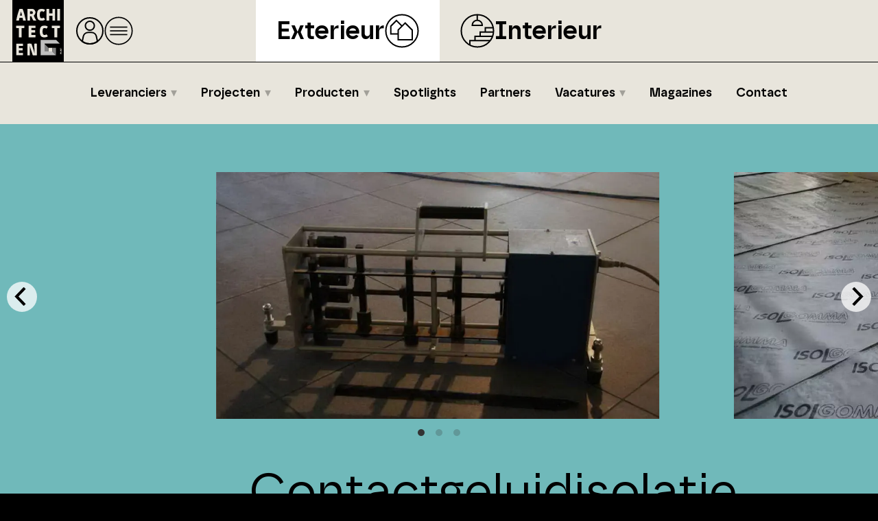

--- FILE ---
content_type: text/html; charset=UTF-8
request_url: https://exterieur.architectenpunt.nl/project/contactgeluidisolatie-plus-supermarktvloer-met-isolgomma-grei
body_size: 10541
content:
<!DOCTYPE html><html
lang="nl"><head><meta
charset="utf-8"><meta
http-equiv="Content-Type" content="text/html; charset=UTF-8"><meta
name="description" content="Project Contactgeluidisolatie Plus supermarktvloer met Isolgomma Grei. Lees alles over dit project, uitgevoerd door ISMT BV, op ArchitectenPunt Exterieur."><meta
name="author" content="XYTO Media B.V."><link
rel="preconnect" href="https://www.google-analytics.com"><link
rel="preload" as="font" type="font/woff" href="https://exterieur.architectenpunt.nl/css/fonts/safiro-regular-webfont.woff" crossorigin="anonymous"><link
rel="preload" as="font" type="font/woff2" href="https://exterieur.architectenpunt.nl/css/fonts/safiro-regular-webfont.woff2" crossorigin="anonymous"><link
rel="preload" as="font" type="font/woff" href="https://exterieur.architectenpunt.nl/css/fonts/safiro-semibold-webfont.woff" crossorigin="anonymous"><link
rel="preload" as="font" type="font/woff2" href="https://exterieur.architectenpunt.nl/css/fonts/safiro-semibold-webfont.woff2" crossorigin="anonymous"><link
rel="preload" as="font" type="font/woff" href="https://exterieur.architectenpunt.nl/css/fonts/safiro-bold-webfont.woff" crossorigin="anonymous"><link
rel="preload" as="font" type="font/woff2" href="https://exterieur.architectenpunt.nl/css/fonts/safiro-bold-webfont.woff2" crossorigin="anonymous"><link
rel="canonical" href="https://exterieur.architectenpunt.nl/project/contactgeluidisolatie-plus-supermarktvloer-met-isolgomma-grei"><meta
name="viewport" content="width=device-width, initial-scale=1, shrink-to-fit=no"><link
rel="icon" type="image/x-icon" href="https://exterieur.architectenpunt.nl/favicon.ico"><title>Contactgeluidisolatie Plus supermarktvloer met Isolgomma Grei | ArchitectenPunt</title><base
href="https://exterieur.architectenpunt.nl/"> <script>var rootURL='https://exterieur.architectenpunt.nl/';</script><link
type="text/css" href="https://exterieur.architectenpunt.nl/css/libs-exterieur.min.css?1768695425" rel="stylesheet" media="screen"> <script>!function(f,b,e,v,n,t,s){if(f.fbq)return;n=f.fbq=function(){n.callMethod?n.callMethod.apply(n,arguments):n.queue.push(arguments)};if(!f._fbq)f._fbq=n;n.push=n;n.loaded=!0;n.version='2.0';n.queue=[];t=b.createElement(e);t.async=!0;t.src=v;s=b.getElementsByTagName(e)[0];s.parentNode.insertBefore(t,s)}(window,document,'script','https://connect.facebook.net/en_US/fbevents.js');fbq('init','1075062633004077');fbq('track','PageView');</script> <noscript><img
height="1" width="1" src="https://www.facebook.com/tr?id=' . FB_PIXEL . '&ev=PageView&noscript=1" /></noscript><link
rel="preconnect" href="https://www.google-analytics.com/"> <script async="async" src="https://www.googletagmanager.com/gtag/js?id=G-MFEMHWGH9J"></script><script>window.dataLayer=window.dataLayer||[];function gtag(){dataLayer.push(arguments);}
gtag('js',new Date());gtag('config','G-MFEMHWGH9J');</script> </head><body> <script type="text/javascript">var platforms=['https://exterieur.architectenpunt.nl','https://interieur.architectenpunt.nl'];</script><svg
class="template" display="none"><symbol
id="search_enter" x="0px" y="0px" viewBox="0 0 512 512"><path
class="stroke" d="M270,98.5h81c57.99,0,105,47.01,105,105s-47.01,105-105,105H64"></path><polyline
class="stoke" points="169,413.5 64,308.5 169,203.5"></polyline></symbol><symbol
id="onetwobuild" x="0px" y="0px" viewBox="0 0 63 32"><path
d="M24.4692 25.6781L24.4898 25.0248C24.449 24.4456 24.6163 23.8709 24.9623 23.4015C25.3731 22.8943 25.9894 22.4722 27.6575 22.0055L34.0218 20.1672L37.962 2.40075H24.1898C21.0632 2.40075 19.2595 2.86337 18.1912 3.91849C16.7778 5.35912 16.1369 7.59921 16.178 12.8464H24.8061C24.8061 11.0689 24.9787 10.0057 25.406 9.59986C25.8333 9.19404 26.3058 9.09259 27.8054 9.09259H29.7324C31.232 9.09259 31.7867 9.13317 32.1729 9.47405C32.5591 9.81494 32.5838 10.4034 32.5838 10.9512C32.6275 11.5967 32.485 12.2411 32.1729 12.8098C31.873 13.2156 31.4046 13.5728 29.2969 14.1652L22.0574 16.1943C19.8306 16.8314 18.2446 17.7161 17.1723 19.2379C15.8657 21.0884 15.4549 23.1621 15.4549 27.6382V31.9601H31.4128L32.7728 25.6781H24.4692Z" fill="#FF4B3C"></path><path
d="M12.9041 2.40075H6.54054L0 4.82039V11.6652L4.44543 10.1915V31.9601H8.64388L12.9041 12.8425V2.40075Z" fill="#004F9F"></path><path
d="M62.9996 24.0689C62.9996 26.9773 62.1849 28.9216 60.8408 30.272C59.6188 31.4923 58.0465 31.9601 55.6351 31.9601H35.4112L36.6088 26.0133H38.5436L42.2747 8.98622H40.458L41.8307 2.40075H55.7003C58.3235 2.40075 59.6758 2.86446 60.8204 4.00339C62.1727 5.39858 62.7226 7.42425 62.7226 9.69805C62.7226 14.1724 61.0933 15.9866 58.0669 16.8286V16.914C61.3255 17.7275 63.02 19.2366 63.02 24.0486M51.9325 14.087C52.6535 14.087 52.9508 14.0463 53.2034 13.7901C53.5007 13.4525 53.7125 12.8627 53.7125 11.3861C53.7125 9.90957 53.5414 9.40518 53.2441 9.10825C53.0323 8.89673 52.7349 8.77064 51.9325 8.77064H47.2156V14.087H51.9325ZM47.236 25.5658H52.0628C52.8205 25.5658 53.1626 25.4804 53.4559 25.1875C53.7492 24.8947 53.9651 24.5937 53.9651 22.6534C53.9651 20.7132 53.794 20.3755 53.4559 20.0379C53.1178 19.7003 52.8205 19.6596 52.0628 19.6596H47.2156L47.236 25.5658Z" fill="#004F9F"></path></symbol><symbol
id="onetwobuild_black" x="0px" y="0px" viewBox="0 0 62 32"><path
d="M24.4692 25.6781L24.4898 25.0248C24.449 24.4456 24.6163 23.8709 24.9623 23.4015C25.3731 22.8943 25.9894 22.4722 27.6575 22.0055L34.0218 20.1672L37.962 2.40075H24.1898C21.0632 2.40075 19.2595 2.86337 18.1912 3.91849C16.7778 5.35912 16.1369 7.59921 16.178 12.8464H24.8061C24.8061 11.0689 24.9787 10.0057 25.406 9.59986C25.8333 9.19404 26.3058 9.09259 27.8054 9.09259H29.7324C31.232 9.09259 31.7867 9.13317 32.1729 9.47405C32.5591 9.81494 32.5838 10.4034 32.5838 10.9512C32.6275 11.5967 32.485 12.2411 32.1729 12.8098C31.873 13.2156 31.4046 13.5728 29.2969 14.1652L22.0574 16.1943C19.8306 16.8314 18.2446 17.7161 17.1723 19.2379C15.8657 21.0884 15.4549 23.1621 15.4549 27.6382V31.9601H31.4128L32.7728 25.6781H24.4692Z" fill="#000000"></path><path
d="M12.9041 2.40075H6.54054L0 4.82039V11.6652L4.44543 10.1915V31.9601H8.64388L12.9041 12.8425V2.40075Z" fill="#000000"></path><path
d="M62.9996 24.0689C62.9996 26.9773 62.1849 28.9216 60.8408 30.272C59.6188 31.4923 58.0465 31.9601 55.6351 31.9601H35.4112L36.6088 26.0133H38.5436L42.2747 8.98622H40.458L41.8307 2.40075H55.7003C58.3235 2.40075 59.6758 2.86446 60.8204 4.00339C62.1727 5.39858 62.7226 7.42425 62.7226 9.69805C62.7226 14.1724 61.0933 15.9866 58.0669 16.8286V16.914C61.3255 17.7275 63.02 19.2366 63.02 24.0486M51.9325 14.087C52.6535 14.087 52.9508 14.0463 53.2034 13.7901C53.5007 13.4525 53.7125 12.8627 53.7125 11.3861C53.7125 9.90957 53.5414 9.40518 53.2441 9.10825C53.0323 8.89673 52.7349 8.77064 51.9325 8.77064H47.2156V14.087H51.9325ZM47.236 25.5658H52.0628C52.8205 25.5658 53.1626 25.4804 53.4559 25.1875C53.7492 24.8947 53.9651 24.5937 53.9651 22.6534C53.9651 20.7132 53.794 20.3755 53.4559 20.0379C53.1178 19.7003 52.8205 19.6596 52.0628 19.6596H47.2156L47.236 25.5658Z" fill="#000000"></path></symbol><symbol
id="home" viewBox="0 0 42 42"><circle
cx="21" cy="21" r="19"></circle><g><polyline
points="33.79 19.7 21 8.7 8.21 19.7"></polyline><polyline
points="29.2 16.24 29.2 30.41 12.8 30.41 12.8 16.24"></polyline></g></symbol><symbol
id="user" viewBox="0 0 42 42"><circle
cx="21" cy="21" r="19"></circle><circle
cx="21" cy="13.57" r="6.57"></circle><path
d="M21,40c4.12,0,7.94-1.32,11.05-3.55l-1.51-7.28c-.71-3.39-3.7-5.83-7.17-5.83h-4.75c-3.47,0-6.46,2.43-7.17,5.83l-1.51,7.28c3.11,2.23,6.93,3.55,11.05,3.55Z"></path></symbol><symbol
id="icon-interieur" viewbox="0 0 50 50"><circle
cx="25" cy="25" r="23.5"></circle><g><path
d="M32.09,16.9h-14.64c0-4.04,3.28-7.32,7.32-7.32s7.32,3.28,7.32,7.32Z"></path><line
x1="24.77" y1="1.5" x2="24.77" y2="9.58"></line></g><polyline
points="14.01 45.56 14.01 39.28 43.99 39.28"></polyline><polyline
points="21.52 39.28 21.52 32.99 47.01 32.99"></polyline><polyline
points="29.03 32.99 29.03 26.71 48.63 26.71"></polyline><polyline
points="36.54 26.71 36.54 20.42 48.63 20.42"></polyline></symbol><symbol
id="icon-exterieur" viewbox="0 0 50 50"><polygon
points="33.98 37.95 19.43 37.95 19.43 23.84 29.69 13.59 39.94 23.84 39.94 37.95 33.98 37.95"></polygon><polyline
points="19.43 29.46 8.73 29.46 8.73 18.15 16.96 9.93 25.18 18.15"></polyline><circle
cx="25" cy="25" r="23.5"></circle></symbol><symbol
id="search" viewBox="0 0 40 40"><circle
cx="21.95" cy="18.05" r="6.13"></circle><line
x1="17.42" y1="22.58" x2="11.66" y2="28.34"></line><circle
cx="20" cy="20" r="17.83"></circle></symbol><symbol
id="readmore" viewBox="0 0 50 50"><circle
cx="25" cy="25" r="23.39"></circle><g><line
x1="34.94" y1="34.94" x2="15.06" y2="15.06"></line><polyline
points="14.54 34.94 34.94 34.94 34.94 14.54"></polyline></g></symbol><symbol
id="social-facebook" viewBox="0 0 37 37"><defs><style>.cls2 {
                        fill: #fff;
                        stroke-width: 0px;
                    }</style></defs><circle
cx="18.5" cy="18.5" r="17.03"></circle><path
class="cls2" d="M22.22,10.98h1.81v-3.94s-.87-.12-3.57-.12c-3.68,0-5.43,2.31-5.43,5.49v1.66h-3.19v4.03h3.19v11.99h5.21v-11.99h3.73v-4.03h-3.73v-1.05c0-1.26.93-2.03,1.98-2.03Z"></path></symbol><symbol
id="social-facebook-outline" viewBox="0 0 37 37"><defs><style>.cls2 {
                        fill: #fff;
                        stroke-width: 0px;
                    }</style></defs><circle
cx="18.5" cy="18.5" r="17.03"></circle><path
class="cls2" d="M22.22,10.98h1.81v-3.94s-.87-.12-3.57-.12c-3.68,0-5.43,2.31-5.43,5.49v1.66h-3.19v4.03h3.19v11.99h5.21v-11.99h3.73v-4.03h-3.73v-1.05c0-1.26.93-2.03,1.98-2.03Z"></path></symbol><symbol
id="social-twitter-x" viewBox="0 0 37 37"><defs><style>.cls2 {
                        fill: #fff;
                        stroke-width: 0px;
                    }</style></defs><circle
cx="18.5" cy="18.5" r="17.03"></circle><path
class="cls2" d="M24.41,8.91h3.13l-6.83,7.81,8.04,10.62h-6.29l-4.93-6.44-5.64,6.44h-3.13l7.31-8.35-7.71-10.08h6.45l4.45,5.89,5.15-5.89ZM23.31,25.47h1.73l-11.18-14.78h-1.86l11.31,14.78Z"></path></symbol><symbol
id="social-twitter-x-outline" viewBox="0 0 37 37"><defs><style>.cls2 {
                        fill: #fff;
                        stroke-width: 0px;
                    }</style></defs><circle
cx="18.5" cy="18.5" r="17.03"></circle><path
class="cls2" d="M24.41,8.91h3.13l-6.83,7.81,8.04,10.62h-6.29l-4.93-6.44-5.64,6.44h-3.13l7.31-8.35-7.71-10.08h6.45l4.45,5.89,5.15-5.89ZM23.31,25.47h1.73l-11.18-14.78h-1.86l11.31,14.78Z"></path></symbol><symbol
id="social-linkedin" viewBox="0 0 37 37"><defs><style>.cls2 {
                        fill: #fff;
                        stroke-width: 0px;
                    }</style></defs><circle
cx="18.5" cy="18.5" r="17.03"></circle><path
class="cls2" d="M23.64,12.8c-2.26,0-3.43,1.35-3.92,2.16v-1.8h-4.34v12.72h4.34v-7.68c.48-1.31,1.22-2.01,2.38-2.01,1.31,0,2.02,1.31,2.02,2.73s.06,6.95.06,6.95h4.28v-7.84c0-2.97-1.6-5.23-4.81-5.23Z"></path><rect
class="cls2" x="8.75" y="13.16" width="4.34" height="12.72"></rect><path
class="cls2" d="M8.45,9.18c0-1.25,1.1-2.26,2.47-2.26s2.47,1.01,2.47,2.26-1.1,2.26-2.47,2.26-2.47-1.01-2.47-2.26Z"></path></symbol><symbol
id="social-linkedin-outline" viewBox="0 0 37 37"><defs><style>.cls2 {
                        fill: #fff;
                        stroke-width: 0px;
                    }</style></defs><circle
cx="18.5" cy="18.5" r="17.03"></circle><path
class="cls2" d="M23.64,12.8c-2.26,0-3.43,1.35-3.92,2.16v-1.8h-4.34v12.72h4.34v-7.68c.48-1.31,1.22-2.01,2.38-2.01,1.31,0,2.02,1.31,2.02,2.73s.06,6.95.06,6.95h4.28v-7.84c0-2.97-1.6-5.23-4.81-5.23Z"></path><rect
class="cls2" x="8.75" y="13.16" width="4.34" height="12.72"></rect><path
class="cls2" d="M8.45,9.18c0-1.25,1.1-2.26,2.47-2.26s2.47,1.01,2.47,2.26-1.1,2.26-2.47,2.26-2.47-1.01-2.47-2.26Z"></path></symbol><symbol
id="social-instagram" viewBox="0 0 37 37"><defs><style>.cls2 {
                        fill: #fff;
                        fill-rule: evenodd;
                        stroke-width: 0px;
                    }</style></defs><circle
cx="18.5" cy="18.5" r="17.03"></circle><path
class="cls2" d="M25.75,17.05h-1.64c.12.46.19.95.19,1.45,0,3.21-2.6,5.8-5.8,5.8s-5.8-2.6-5.8-5.8c0-.5.07-.99.19-1.45h-1.64v7.98c0,.4.32.72.73.72h13.06c.4,0,.73-.32.73-.72v-7.98ZM25.75,11.97c0-.4-.32-.73-.73-.73h-2.18c-.4,0-.73.32-.73.73v2.18c0,.4.32.73.73.73h2.18c.4,0,.73-.32.73-.73v-2.18ZM18.5,14.87c-2,0-3.63,1.62-3.63,3.63s1.62,3.63,3.63,3.63,3.63-1.62,3.63-3.63-1.62-3.63-3.63-3.63M25.75,27.93h-14.51c-1.2,0-2.18-.97-2.18-2.18v-14.51c0-1.2.97-2.18,2.18-2.18h14.51c1.2,0,2.18.97,2.18,2.18v14.51c0,1.2-.97,2.18-2.18,2.18"></path></symbol><symbol
id="social-instagram-outline" viewBox="0 0 37 37"><defs><style>.cls2 {
                        fill: #fff;
                        fill-rule: evenodd;
                        stroke-width: 0px;
                    }</style></defs><circle
cx="18.5" cy="18.5" r="17.03"></circle><path
class="cls2" d="M25.75,17.05h-1.64c.12.46.19.95.19,1.45,0,3.21-2.6,5.8-5.8,5.8s-5.8-2.6-5.8-5.8c0-.5.07-.99.19-1.45h-1.64v7.98c0,.4.32.72.73.72h13.06c.4,0,.73-.32.73-.72v-7.98ZM25.75,11.97c0-.4-.32-.73-.73-.73h-2.18c-.4,0-.73.32-.73.73v2.18c0,.4.32.73.73.73h2.18c.4,0,.73-.32.73-.73v-2.18ZM18.5,14.87c-2,0-3.63,1.62-3.63,3.63s1.62,3.63,3.63,3.63,3.63-1.62,3.63-3.63-1.62-3.63-3.63-3.63M25.75,27.93h-14.51c-1.2,0-2.18-.97-2.18-2.18v-14.51c0-1.2.97-2.18,2.18-2.18h14.51c1.2,0,2.18.97,2.18,2.18v14.51c0,1.2-.97,2.18-2.18,2.18"></path></symbol><symbol
id="social-pinterest" viewBox="0 0 37 37"><defs><style>.cls2 {
                        fill: #fff;
                        stroke-width: 0px;
                    }</style></defs><circle
cx="18.5" cy="18.5" r="17.03"></circle><path
class="cls2" d="M17.28,6.7c-4.05.45-8.09,3.73-8.25,8.41-.1,2.86.71,5,3.43,5.61,1.18-2.08-.38-2.54-.62-4.05-1-6.17,7.12-10.39,11.37-6.07,2.94,2.98,1,12.17-3.74,11.21-4.54-.91,2.22-8.22-1.4-9.66-2.95-1.17-4.51,3.57-3.12,5.92-.82,4.04-2.58,7.85-1.87,12.93,2.32-1.68,3.1-4.9,3.74-8.25,1.16.71,1.79,1.44,3.27,1.56,5.48.42,8.54-5.47,7.79-10.9-.66-4.82-5.47-7.27-10.59-6.7Z"></path></symbol><symbol
id="social-vimeo" viewBox="0 0 37 37"><defs><style>.cls2 {
                        fill: #fff;
                        stroke-width: 0px;
                    }</style></defs><circle
cx="18.5" cy="18.5" r="17.03"></circle><path
class="cls2" d="M29.81,13.25c-.1,2.2-1.64,5.21-4.62,9.03-3.08,3.99-5.68,5.99-7.81,5.99-1.32,0-2.44-1.22-3.35-3.65l-1.83-6.7c-.68-2.44-1.4-3.65-2.18-3.65-.17,0-.76.36-1.78,1.07l-1.07-1.37c1.11-.97,2.21-1.95,3.3-2.94,1.49-1.29,2.6-1.96,3.35-2.03,1.76-.17,2.84,1.03,3.25,3.6.44,2.77.74,4.5.91,5.18.51,2.3,1.07,3.45,1.67,3.45.47,0,1.18-.74,2.13-2.23.95-1.49,1.45-2.62,1.52-3.4.14-1.29-.37-1.93-1.52-1.93-.54,0-1.1.12-1.67.36,1.12-3.62,3.25-5.38,6.39-5.28,2.33.07,3.43,1.57,3.3,4.52h0Z"></path></symbol><symbol
id="social-youtube" viewBox="0 0 37 37"><defs><style>.cls2 {
                        fill: #fff;
                        stroke-width: 0px;
                    }</style></defs><circle
cx="18.5" cy="18.5" r="17.03"></circle><path
class="cls2" d="M28.72,14.33s-.2-1.44-.83-2.07c-.79-.83-1.68-.84-2.09-.88-2.92-.21-7.3-.21-7.3-.21h0s-4.38,0-7.3.21c-.41.05-1.3.05-2.09.88-.63.63-.83,2.07-.83,2.07,0,0-.21,1.69-.21,3.38v1.58c0,1.69.21,3.38.21,3.38,0,0,.2,1.44.83,2.07.79.83,1.84.8,2.3.89,1.67.16,7.09.21,7.09.21,0,0,4.38,0,7.3-.22.41-.05,1.3-.05,2.09-.88.63-.63.83-2.07.83-2.07,0,0,.21-1.69.21-3.38v-1.58c0-1.69-.21-3.38-.21-3.38ZM15.79,22.22v-7.88s7.58,3.95,7.58,3.95l-7.58,3.93Z"></path></symbol><symbol
id="menu" viewBox="0 0 50 50"><circle
class="cls-1" cx="25" cy="25" r="23.39"></circle><line
class="cls-1" x1="10" y1="18.5" x2="40" y2="18.5"></line><line
class="cls-1" x1="10" y1="25" x2="40" y2="25"></line><line
class="cls-1" x1="10" y1="31.5" x2="40" y2="31.5"></line></symbol><symbol
id="close" viewBox="0 0 50 50"><circle
class="cls-1" cx="25" cy="25" r="23.39"></circle><line
class="cls-1" x1="15" y1="15" x2="35" y2="35"></line><line
class="cls-1" x1="15" y1="35" x2="35" y2="15"></line></symbol><symbol
id="file-pdf" viewBox="0 0 50 50"><circle
class="cls-1" cx="25" cy="25" r="23.39"></circle><g><path
class="cls-1" d="M15 10 h15 l5 5 v25 h-20 Z"></path><path
class="cls-1" d="M18 24 h14 M18 29 h14 M18 34 h14"></path><path
class="cls-1" d="M35 15 h-5 v-5 M33 15 v-2 M31 15 v-3.5"></path><circle
class="cls-1" cx="20" cy="17" r="1"></circle></g></symbol><symbol
id="play_youtube" x="0px" y="0px" viewBox="0 0 68 48"><path
d="M66.52,7.74c-0.78-2.93-2.49-5.41-5.42-6.19C55.79,.13,34,0,34,0S12.21,.13,6.9,1.55 C3.97,2.33,2.27,4.81,1.48,7.74C0.06,13.05,0,24,0,24s0.06,10.95,1.48,16.26c0.78,2.93,2.49,5.41,5.42,6.19 C12.21,47.87,34,48,34,48s21.79-0.13,27.1-1.55c2.93-0.78,4.64-3.26,5.42-6.19C67.94,34.95,68,24,68,24S67.94,13.05,66.52,7.74z" fill="#f00"></path><path
d="M 45,24 27,14 27,34" fill="#fff"></path></symbol><symbol
id="partner-nbs" x="0px" y="0px" viewBox="0 0 924 520"><g
transform="translate(-680,872) scale(0.25, -0.25)"><path
d="M2520 3328 c0 -99 4 -178 9 -176 30 12 311 173 311 178 0 4 -72 46 -160 93 l-160 85 0 -180z"></path><path
d="M6934 3330 c-38 -5 -106 -20 -150 -34 -220 -70 -336 -218 -321 -412 7 -89 35 -155 90 -212 80 -83 175 -124 399 -171 81 -18 163 -38 182 -46 43 -18 86 -69 86 -102 0 -170 -400 -174 -657 -7 -37 24 -78 44 -91 44 l-23 0 3 -157 3 -158 98 -33 c150 -49 265 -65 442 -59 223 8 340 47 455 153 83 77 113 142 118 255 6 114 -15 182 -75 249 -76 85 -173 127 -410 179 -200 44 -236 58 -259 104 -30 57 10 121 96 153 61 22 206 22 290 0 75 -19 195 -74 243 -111 65 -48 67 -44 67 130 l0 154 -79 25 c-157 50 -366 73 -507 56z"></path><path
d="M1590 2674 l5 -647 155 -84 c85 -47 292 -159 459 -250 292 -158 305 -164 331 -152 15 8 226 122 469 254 l441 240 0 643 c0 353 -2 642 -5 642 -3 0 -212 -113 -466 -250 l-461 -250 -452 244 c-248 135 -458 248 -466 251 -13 5 -14 -69 -10 -641z m597 -86 l43 -23 0 -228 0 -229 -107 58 c-60 32 -134 72 -165 89 l-58 30 0 228 0 229 123 -66 c67 -35 141 -75 164 -88z"></path><path
d="M3640 2663 l0 -653 155 0 155 0 0 438 c1 387 2 435 15 418 8 -11 131 -208 272 -438 l257 -418 168 0 168 0 -2 650 -3 651 -155 1 -155 1 -5 -365 -5 -365 -230 364 -230 364 -203 2 -202 2 0 -652z"></path><path
d="M5164 3311 c-2 -2 -4 -296 -4 -653 l0 -648 358 0 c322 0 367 2 435 19 95 25 140 48 203 104 124 112 156 298 76 440 -32 57 -83 98 -166 131 l-57 24 35 21 c135 84 185 263 111 400 -43 79 -117 125 -239 151 -53 11 -742 21 -752 11z m612 -256 c41 -17 67 -65 66 -123 -2 -97 -49 -125 -219 -130 l-123 -4 0 134 c0 74 3 138 8 142 11 12 232 -4 268 -19z m25 -496 c30 -7 64 -23 82 -39 26 -23 31 -35 35 -86 6 -89 -14 -128 -80 -159 -48 -23 -65 -25 -195 -25 l-143 0 0 160 0 160 125 0 c68 0 147 -5 176 -11z"></path></g></symbol><symbol
id="partner-12build" x="0px" y="0px" viewBox="0 0 567 227"><g
transform="translate(-116,275) scale(0.15,-0.15)"><path
d="M3390 1525 l0 -95 125 0 125 0 0 95 0 95 -125 0 -125 0 0 -95z"></path><path
d="M3790 1525 l0 -95 45 0 45 0 0 -295 0 -295 -45 0 -45 0 0 -100 0 -100 215 0 215 0 0 100 0 100 -45 0 -45 0 0 390 0 390 -170 0 -170 0 0 -95z"></path><path
d="M4630 1525 l0 -95 40 0 40 0 0 -66 0 -66 -22 16 c-57 42 -103 56 -183 56 -145 0 -203 -52 -227 -206 -12 -81 -5 -341 12 -397 18 -61 63 -104 121 -116 111 -24 175 -10 254 55 l45 36 0 -51 0 -51 144 0 c129 0 145 2 150 18 11 36 36 154 36 168 0 9 -11 14 -35 14 l-35 0 0 390 0 390 -170 0 -170 0 0 -95z m58 -351 c22 -6 22 -9 22 -160 l0 -154 -26 -10 c-14 -6 -47 -10 -73 -10 -78 0 -85 15 -85 170 0 156 7 170 88 170 28 0 61 -3 74 -6z"></path><path
d="M528 1512 l-98 -36 0 -103 c0 -57 2 -103 3 -103 2 0 30 9 62 20 32 11 62 20 67 20 4 0 8 -151 8 -335 l0 -336 63 3 62 3 62 280 62 280 1 173 0 172 -97 -1 c-88 0 -108 -4 -195 -37z"></path><path
d="M1063 1540 c-48 -11 -78 -34 -97 -74 -19 -41 -36 -130 -36 -193 l0 -43 130 0 130 0 0 40 c0 65 23 80 124 80 96 0 116 -11 116 -65 0 -59 -21 -72 -200 -124 -188 -54 -215 -66 -258 -115 -44 -50 -54 -92 -59 -253 l-5 -143 241 0 241 0 6 28 c3 15 10 43 14 62 4 19 11 47 14 63 l6 27 -125 0 -125 0 0 30 c0 50 33 73 160 109 63 18 119 37 123 41 5 4 33 120 63 256 30 137 56 257 58 267 4 16 -12 17 -242 16 -136 -1 -262 -4 -279 -9z"></path><path
d="M1705 1528 c-8 -34 -35 -169 -35 -174 0 -2 11 -4 25 -4 14 0 25 -5 25 -11 0 -11 -97 -463 -106 -491 -3 -12 -15 -18 -34 -18 -26 0 -29 -4 -40 -52 -6 -29 -14 -72 -17 -96 l-6 -43 344 3 c379 3 390 5 441 66 38 46 53 97 53 187 0 107 -22 150 -92 186 l-51 26 44 21 c64 32 88 83 89 192 0 104 -25 166 -83 202 -36 22 -46 23 -294 26 l-257 3 -6 -23z m363 -246 c4 -87 -2 -92 -104 -92 l-84 0 0 80 0 81 93 -3 92 -3 3 -63z m2 -281 c13 -25 13 -117 0 -142 -9 -17 -22 -19 -100 -19 l-90 0 0 90 0 90 90 0 c78 0 91 -2 100 -19z"></path><path
d="M2410 1275 l0 -95 39 0 40 0 3 -224 c3 -209 4 -226 24 -253 28 -38 61 -53 136 -59 82 -8 135 7 197 56 l50 40 3 -48 3 -47 168 -3 167 -2 0 100 0 100 -40 0 -40 0 0 265 0 265 -130 0 -130 0 0 -259 0 -258 -31 -7 c-49 -10 -94 -7 -107 6 -9 9 -12 82 -12 265 l0 253 -170 0 -170 0 0 -95z"></path><path
d="M3390 1105 l0 -265 -45 0 -45 0 0 -100 0 -100 215 0 215 0 0 100 0 100 -45 0 -45 0 0 265 0 265 -125 0 -125 0 0 -265z"></path><path
d="M5083 740 l-20 -90 94 0 93 0 0 90 0 90 -73 0 -74 0 -20 -90z"></path></g></symbol></svg><script type="application/ld+json">{
                "@context": "https://schema.org/",
                "@type": "Organization",
                "name": "ArchitectenPunt Exterieur",
                "legalName": "XYTO Media B.V.",
                "url": "https://exterieur.architectenpunt.nl/",
                "description": "ArchitectenPunt is onderdeel van XYTO Media B.V.",
                "foundingDate": "2017-05-05",
                "email" : "info@architectenpunt.nl",
                "contactPoint": {
                    "@type": "ContactPoint",
                    "telephone": "+31728200600",
                    "contactType": "customer service"
                },
                "logo": "/images/svg/ARCHITECTENPUNT_logo.svg",
                "sameAs": [
                    "https://www.linkedin.com/company/architectenpunt","https://www.facebook.com/ArchitectenPunt" 
                ],
                "address": {
                    "@type": "PostalAddress",
                    "streetAddress": "van Benthuizenlaan 1",
                    "addressLocality": "Heerhugowaard",
                    "addressRegion": "Noord-Holland",
                    "postalCode": "1701 BZ",
                    "addressCountry": "The Netherlands"
                }
            }</script><header
class="header"><div
id="header-top" class="header-top"><div
class="logo" id="pnt_logo"><a
href="https://www.architectenpunt.nl"><img
class="" src="/images/svg/ARCHITECTENPUNT_logo.svg" alt="Architectenpunt logo"></a></div><div
id="triggers" class="triggers">
<a
class="trigger" href="/dashboard"><svg
class="user"><use
xmlns:xlink="http://www.w3.org/1999/xlink" xlink:href="#user"></use></svg></a><a
class="trigger" href="#"><svg
class="ocmenu"><use
xmlns:xlink="http://www.w3.org/1999/xlink" xlink:href="#menu"></use></svg></a></div></div><div
id="header-middle" class="header-middle"><div
class="platforms"><div
class="platform-wrapper"><div
class="platform ape active">
<a
href="https://exterieur.architectenpunt.nl">Exterieur</a><svg
class="right"><use
xmlns:xlink="http://www.w3.org/1999/xlink" xlink:href="#icon-exterieur"></use></svg></div><div
class="platform api">
<svg
class="left"><use
xmlns:xlink="http://www.w3.org/1999/xlink" xlink:href="#icon-interieur"></use></svg><a
href="https://interieur.architectenpunt.nl">Interieur</a></div></div></div><div
class="hr"></div></div><div
class="header-bottom"><div
class="pops"><div
class="pops-triggers">
<a
class="trigger" href="/dashboard"><svg
class="user"><use
xmlns:xlink="http://www.w3.org/1999/xlink" xlink:href="#user"></use></svg></a><a
class="trigger" href="#"><svg
class="close"><use
xmlns:xlink="http://www.w3.org/1999/xlink" xlink:href="#close"></use></svg></a></div><div
class="autopops"></div><div
class="pop menu"><div
class="drop">
<a
href="/leveranciers" class="label">Leveranciers</a><div
class="down"><div
class="container-xl"><div
class="row no-gutters"><div
class="col-12"><span
class="categories-title">Categorieën</span></div></div><div
class="row no-gutters"><div
class="col-12 allitems"><a
class="dont-break-out" href="/leveranciers">Alle Leveranciers</a></div><div
class="col-3">
<a
class="dont-break-out" href="/leveranciers/akoestiek">Akoestiek</a><a
class="dont-break-out" href="/leveranciers/brandveiligheid">Brandveiligheid</a><a
class="dont-break-out" href="/leveranciers/buitenruimte">Buitenruimte</a><a
class="dont-break-out" href="/leveranciers/constructies-materiaal">Constructies &amp; Materiaal</a><a
class="dont-break-out" href="/leveranciers/daken">Daken</a><a
class="dont-break-out" href="/leveranciers/design">Design</a><a
class="dont-break-out" href="/leveranciers/deuren">Deuren</a><a
class="dont-break-out" href="/leveranciers/dienstverlening">Dienstverlening</a><a
class="dont-break-out" href="/leveranciers/domotica">Domotica</a><a
class="dont-break-out" href="/leveranciers/duurzaamheid">Duurzaamheid</a></div><div
class="col-3">
<a
class="dont-break-out" href="/leveranciers/folies-wrapping">Folies &amp; Wrapping</a><a
class="dont-break-out" href="/leveranciers/gevels">Gevels</a><a
class="dont-break-out" href="/leveranciers/houtbouw">Houtbouw</a><a
class="dont-break-out" href="/leveranciers/inrichting">Inrichting</a><a
class="dont-break-out" href="/leveranciers/installaties">Installaties</a><a
class="dont-break-out" href="/leveranciers/isolatie">Isolatie</a><a
class="dont-break-out" href="/leveranciers/kachels-en-haarden">Kachels en Haarden</a><a
class="dont-break-out" href="/leveranciers/klimaatbeheersing">Klimaatbeheersing</a><a
class="dont-break-out" href="/leveranciers/liften-trappen-en-balustrades">Liften, trappen en balustrades</a><a
class="dont-break-out" href="/leveranciers/lijmen-kitten">Lijmen &amp; kitten</a></div><div
class="col-3">
<a
class="dont-break-out" href="/leveranciers/luchtdicht-bouwen">Luchtdicht bouwen</a><a
class="dont-break-out" href="/leveranciers/mortel-species">Mortel &amp; species</a><a
class="dont-break-out" href="/leveranciers/plafonds">Plafonds</a><a
class="dont-break-out" href="/leveranciers/prefab">Prefab</a><a
class="dont-break-out" href="/leveranciers/ramen">Ramen</a><a
class="dont-break-out" href="/leveranciers/sanitair">Sanitair</a><a
class="dont-break-out" href="/leveranciers/software">Software</a><a
class="dont-break-out" href="/leveranciers/tegels-stenen">Tegels &amp; Stenen</a><a
class="dont-break-out" href="/leveranciers/toegangscontrole">Toegangscontrole</a><a
class="dont-break-out" href="/leveranciers/valbeveiliging">Valbeveiliging</a></div><div
class="col-3">
<a
class="dont-break-out" href="/leveranciers/veiligheid">Veiligheid</a><a
class="dont-break-out" href="/leveranciers/ventilatie">Ventilatie</a><a
class="dont-break-out" href="/leveranciers/verlichting">Verlichting</a><a
class="dont-break-out" href="/leveranciers/vloeren">Vloeren</a><a
class="dont-break-out" href="/leveranciers/vochtwering">Vochtwering</a><a
class="dont-break-out" href="/leveranciers/wanden">Wanden</a><a
class="dont-break-out" href="/leveranciers/zonnepanelen">Zonnepanelen</a><a
class="dont-break-out" href="/leveranciers/zonwering">Zonwering</a></div></div></div></div></div><div
class="drop">
<a
href="/projecten" class="label">Projecten</a><div
class="down"><div
class="container-xl"><div
class="row no-gutters"><div
class="col-12"><span
class="categories-title">Categorieën</span></div></div><div
class="row no-gutters"><div
class="col-12 allitems"><a
class="dont-break-out" href="/projecten">Alle Projecten</a></div><div
class="col-3">
<a
class="dont-break-out" href="/projecten/akoestiek">Akoestiek</a><a
class="dont-break-out" href="/projecten/brandveiligheid">Brandveiligheid</a><a
class="dont-break-out" href="/projecten/buitenruimte">Buitenruimte</a><a
class="dont-break-out" href="/projecten/constructies-materiaal">Constructies &amp; Materiaal</a><a
class="dont-break-out" href="/projecten/daken">Daken</a><a
class="dont-break-out" href="/projecten/design">Design</a><a
class="dont-break-out" href="/projecten/deuren">Deuren</a><a
class="dont-break-out" href="/projecten/dienstverlening">Dienstverlening</a><a
class="dont-break-out" href="/projecten/domotica">Domotica</a><a
class="dont-break-out" href="/projecten/duurzaamheid">Duurzaamheid</a></div><div
class="col-3">
<a
class="dont-break-out" href="/projecten/folies-wrapping">Folies &amp; Wrapping</a><a
class="dont-break-out" href="/projecten/gevels">Gevels</a><a
class="dont-break-out" href="/projecten/houtbouw">Houtbouw</a><a
class="dont-break-out" href="/projecten/inrichting">Inrichting</a><a
class="dont-break-out" href="/projecten/installaties">Installaties</a><a
class="dont-break-out" href="/projecten/isolatie">Isolatie</a><a
class="dont-break-out" href="/projecten/kachels-en-haarden">Kachels en Haarden</a><a
class="dont-break-out" href="/projecten/klimaatbeheersing">Klimaatbeheersing</a><a
class="dont-break-out" href="/projecten/liften-trappen-en-balustrades">Liften, trappen en balustrades</a><a
class="dont-break-out" href="/projecten/lijmen-kitten">Lijmen &amp; kitten</a></div><div
class="col-3">
<a
class="dont-break-out" href="/projecten/luchtdicht-bouwen">Luchtdicht bouwen</a><a
class="dont-break-out" href="/projecten/mortel-species">Mortel &amp; species</a><a
class="dont-break-out" href="/projecten/plafonds">Plafonds</a><a
class="dont-break-out" href="/projecten/prefab">Prefab</a><a
class="dont-break-out" href="/projecten/ramen">Ramen</a><a
class="dont-break-out" href="/projecten/sanitair">Sanitair</a><a
class="dont-break-out" href="/projecten/software">Software</a><a
class="dont-break-out" href="/projecten/tegels-stenen">Tegels &amp; Stenen</a><a
class="dont-break-out" href="/projecten/toegangscontrole">Toegangscontrole</a><a
class="dont-break-out" href="/projecten/valbeveiliging">Valbeveiliging</a></div><div
class="col-3">
<a
class="dont-break-out" href="/projecten/veiligheid">Veiligheid</a><a
class="dont-break-out" href="/projecten/ventilatie">Ventilatie</a><a
class="dont-break-out" href="/projecten/verlichting">Verlichting</a><a
class="dont-break-out" href="/projecten/vloeren">Vloeren</a><a
class="dont-break-out" href="/projecten/vochtwering">Vochtwering</a><a
class="dont-break-out" href="/projecten/wanden">Wanden</a><a
class="dont-break-out" href="/projecten/zonnepanelen">Zonnepanelen</a><a
class="dont-break-out" href="/projecten/zonwering">Zonwering</a></div></div></div></div></div><div
class="drop">
<a
href="/producten" class="label">Producten</a><div
class="down"><div
class="container-xl"><div
class="row no-gutters"><div
class="col-12"><span
class="categories-title">Categorieën</span></div></div><div
class="row no-gutters"><div
class="col-12 allitems"><a
class="dont-break-out" href="/producten">Alle Producten</a></div><div
class="col-3">
<a
class="dont-break-out" href="/producten/akoestiek">Akoestiek</a><a
class="dont-break-out" href="/producten/brandveiligheid">Brandveiligheid</a><a
class="dont-break-out" href="/producten/buitenruimte">Buitenruimte</a><a
class="dont-break-out" href="/producten/constructies-materiaal">Constructies &amp; Materiaal</a><a
class="dont-break-out" href="/producten/daken">Daken</a><a
class="dont-break-out" href="/producten/design">Design</a><a
class="dont-break-out" href="/producten/deuren">Deuren</a><a
class="dont-break-out" href="/producten/dienstverlening">Dienstverlening</a><a
class="dont-break-out" href="/producten/domotica">Domotica</a><a
class="dont-break-out" href="/producten/duurzaamheid">Duurzaamheid</a></div><div
class="col-3">
<a
class="dont-break-out" href="/producten/folies-wrapping">Folies &amp; Wrapping</a><a
class="dont-break-out" href="/producten/gevels">Gevels</a><a
class="dont-break-out" href="/producten/houtbouw">Houtbouw</a><a
class="dont-break-out" href="/producten/inrichting">Inrichting</a><a
class="dont-break-out" href="/producten/installaties">Installaties</a><a
class="dont-break-out" href="/producten/isolatie">Isolatie</a><a
class="dont-break-out" href="/producten/kachels-en-haarden">Kachels en Haarden</a><a
class="dont-break-out" href="/producten/klimaatbeheersing">Klimaatbeheersing</a><a
class="dont-break-out" href="/producten/liften-trappen-en-balustrades">Liften, trappen en balustrades</a><a
class="dont-break-out" href="/producten/lijmen-kitten">Lijmen &amp; kitten</a></div><div
class="col-3">
<a
class="dont-break-out" href="/producten/luchtdicht-bouwen">Luchtdicht bouwen</a><a
class="dont-break-out" href="/producten/mortel-species">Mortel &amp; species</a><a
class="dont-break-out" href="/producten/plafonds">Plafonds</a><a
class="dont-break-out" href="/producten/prefab">Prefab</a><a
class="dont-break-out" href="/producten/ramen">Ramen</a><a
class="dont-break-out" href="/producten/sanitair">Sanitair</a><a
class="dont-break-out" href="/producten/software">Software</a><a
class="dont-break-out" href="/producten/tegels-stenen">Tegels &amp; Stenen</a><a
class="dont-break-out" href="/producten/toegangscontrole">Toegangscontrole</a><a
class="dont-break-out" href="/producten/valbeveiliging">Valbeveiliging</a></div><div
class="col-3">
<a
class="dont-break-out" href="/producten/veiligheid">Veiligheid</a><a
class="dont-break-out" href="/producten/ventilatie">Ventilatie</a><a
class="dont-break-out" href="/producten/verlichting">Verlichting</a><a
class="dont-break-out" href="/producten/vloeren">Vloeren</a><a
class="dont-break-out" href="/producten/vochtwering">Vochtwering</a><a
class="dont-break-out" href="/producten/wanden">Wanden</a><a
class="dont-break-out" href="/producten/zonnepanelen">Zonnepanelen</a><a
class="dont-break-out" href="/producten/zonwering">Zonwering</a></div></div></div></div></div>
<a
href="/spotlights">Spotlights</a><a
href="/partners">Partners</a><div
class="drop">
<a
href="/vacatures" class="label">Vacatures</a><div
class="down"><div
class="container-xl"><div
class="row no-gutters"><div
class="col-12"><span
class="categories-title">Sectoren</span></div></div><div
class="row no-gutters"><div
class="col-12 allitems"><a
class="dont-break-out" href="/vacatures">Alle Vacatures</a></div><div
class="col-3">
<a
class="dont-break-out" href="/vacatures/akoestiek">Akoestiek</a><a
class="dont-break-out" href="/vacatures/constructies-materiaal">Constructies &amp; Materiaal</a></div><div
class="col-3">
<a
class="dont-break-out" href="/vacatures/deuren">Deuren</a><a
class="dont-break-out" href="/vacatures/dienstverlening">Dienstverlening</a></div><div
class="col-3">
<a
class="dont-break-out" href="/vacatures/gevels">Gevels</a><a
class="dont-break-out" href="/vacatures/liften-trappen-en-balustrades">Liften, trappen en balustrades</a></div><div
class="col-3">
<a
class="dont-break-out" href="/vacatures/veiligheid">Veiligheid</a><a
class="dont-break-out" href="/vacatures/vloeren">Vloeren</a></div></div></div></div></div>
<a
href="/magazines">Magazines</a><a
href="/contact">Contact</a></div><div
class="autopops"></div></div></div></header><div
class="wrapper project ape"><div
class="flickity projects"><div
class="flickity-cell"><div
class="project hero" data-target="videoFrame"><picture><source
type="image/webp" srcset="https://exterieur.architectenpunt.nl/images/project/62024cde2681a_16105_1200_800.webp"></source><source
type="image/jpeg" srcset="https://exterieur.architectenpunt.nl/images/project/62024cde2681a_16105_1200_800.jpg"></source><img
class="" style="aspect-ratio: 1000/554;" srcset="https://exterieur.architectenpunt.nl/images/project/62024cde2681a_16105_1200_800.jpg"></picture></div></div><div
class="flickity-cell"><picture><source
type="image/webp" data-srcset="https://exterieur.architectenpunt.nl/images/project/62024cde2de2b_16106_1200_800.webp"></source><source
type="image/jpeg" data-srcset="https://exterieur.architectenpunt.nl/images/project/62024cde2de2b_16106_1200_800.jpg"></source><img
class="" style="aspect-ratio: 686/514;" data-srcset="https://exterieur.architectenpunt.nl/images/project/62024cde2de2b_16106_1200_800.jpg"></picture></div><div
class="flickity-cell"><picture><source
type="image/webp" data-srcset="https://exterieur.architectenpunt.nl/images/project/62024cde33ca2_16107_1200_800.webp"></source><source
type="image/jpeg" data-srcset="https://exterieur.architectenpunt.nl/images/project/62024cde33ca2_16107_1200_800.jpg"></source><img
class="" style="aspect-ratio: 1000/557;" data-srcset="https://exterieur.architectenpunt.nl/images/project/62024cde33ca2_16107_1200_800.jpg"></picture></div></div></div><main
class="wrapper project ape"><div
class="container-xl split profile"><div
class="split-left"></div><div
class="split-right"><h1 class="dont-break-out">Contactgeluidisolatie Plus supermarktvloer met Isolgomma Grei</h1><div
class="slogan dont-break-out"></div></div></div></main><main
class="wrapper project pnt"><div
class="container-xl split profile"><div
class="split-left"><div
class="profilecard"><div
class="card">
<picture><source
type="image/webp" data-srcset="https://exterieur.architectenpunt.nl/images/profile/69394da65e44b_22073_200_200.webp"></source><source
type="image/jpeg" data-srcset="https://exterieur.architectenpunt.nl/images/profile/69394da65e44b_22073_200_200.jpg"></source><img
alt="logo" class="lazyload" data-src="https://exterieur.architectenpunt.nl/images/profile/69394da65e44b_22073_200_200.jpg"></picture><div
class="hr"></div>
<address>
<a
class="companyname" href="https://exterieur.architectenpunt.nl/leverancier/ismt-bv">ISMT BV</a><div
class="label">Adres</div><div
class="text">Kuppersweg 18<br>2031EC Haarlem<br></div><div
class="label">Telefoon</div><div
class="text"><a
href="tel:088-018%204900">088-018 4900</a></div><div
class="label">E-mail</div><div
class="text"><a
href="mailto:sales@ismt-bv.com">sales@ismt-bv.com</a></div><div
class="label">Website</div><div
class="text"><a
target="_blank" rel="nofollow noreferrer" href="https://www.ismt-bv.com">www.ismt-bv.com</a></div>
</address><div
class="connect"><div
class="socialmedia"><a
target="_blank" rel="nofollow noreferrer" href="https://www.linkedin.com/company/ismt-bv" aria-label="linkedin"><svg
class="social social-linkedin"><use
xmlns:xlink="http://www.w3.org/1999/xlink" xlink:href="#social-linkedin"></use></svg></a></div><div
class="socialmedia"><a
target="_blank" rel="nofollow noreferrer" href="https://www.youtube.com/channel/UCZWWMup-kxV_AcMoB8YTJAA" aria-label="youtube"><svg
class="social social-youtube"><use
xmlns:xlink="http://www.w3.org/1999/xlink" xlink:href="#social-youtube"></use></svg></a></div></div></div></div></div><div
class="split-right"><div
class="paragraph intro"><p>Geluidsoverlast in woningen lijkt vooral via het plafond in de woning terecht te komen. Maar boven de bron van overlast zitten is ook geen garantie voor lawaailoos wonen. Geluid kan zich namelijk via de vloer en de wanden ook naar de woningen erboven verplaatsen. In het geval van een supermarkt met appartementen erboven, betekent dat geluid van bijvoorbeeld rollende winkelwagens en bevoorradingskarren.</p></div><div
class="paragraph"><p>Bij de bouw van nieuwe supermarkten is het akoestisch isoleren van de vloer een uitdaging. Zo moet de geluidsisolatie ook geschikt zijn voor de hoge drukbelasting op de winkelvloer. Deze uitdaging deed zich voor bij de bouw van appartementen met daaronder de supermarkt Plus Verbeeten in de Brabantse plaats Overloon.</p><p>Het bestek schreef namelijk een conventionele zwevende dekvloer voor. Loos Betonvloeren Obdam B.V. wilde graag een alternatief bieden dat net zo goed is als de voorgeschreven vloer. Liefst een combinatie waardoor zij de vloer sneller konden opleveren.</p><p>Naar aanleiding van eerdere contacten werden specialisten van ISMT uit Haarlem ingeschakeld voor een oplossing. Na het bestuderen van de situatie en diverse rapportages, adviseerden zij een gecombineerde opbouw van EPS en onze</p><p><a
href="https://ismt-bv.com/isolgomma-grei/" target="_blank">Isolgomma Grei</a></p><p><p>.</p> Belangrijk was de eis van Ico +30 dB in flankerend geluid naar de appartementen boven de supermarkt, naast de drukbelasting van de vloer. Door prestatierapporten konden we aantonen dat aan beide eisen voldaan werd. Hierbij is ook een meting uitgevoerd om vast te kunnen stellen dat aan de eis werd voldaan. De vloer is uiteindelijk gemeten op Ico &gt;+ 30 dB, ruim boven de eis. De metingen werden uitgevoerd door de ingenieurs van M+P uit Aalsmeer.</p><p>In november 2013 opende Plus Verbeeten haar deuren voor het publiek.</p><p><em>ISMT B.V. heeft zich gespecialiseerd in het o.a. duurzaam oplossen van problemen met akoestische en thermische isolatie en dichten van aansluitvoegen. Ze vertegenwoordigt de bekende merken Isolgomma, Hanno en SIREX®.</em></p></div><div
class="links"><div
class="link">
<svg><use
xmlns:xlink="http://www.w3.org/1999/xlink" xlink:href="#readmore"></use></svg><a
href="https://architectenweb.nl/projecten/project.aspx?ID=24915" target="_blank">Open de externe projectpagina</a></div></div><div
class="published"><div>
<span
class="tag">Gepubliceerd op</span><span
class="name">4 november 2020 om 12:05</span></div></div></div></div></main><footer><div
class="container-xl"><div
class="middle"><div
class="company">
<img
data-src="/images/svg/XYTO_square_white.svg" title="XYTO Media" alt="XYTO Media" height="60" class="lazyload"><p
class="initiatief">ArchitectenPunt is onderdeel van XYTO Media B.V.</p></div><div
class="address"><div
class="block-title">Adres</div><div
class="block"><div><a
href="https://goo.gl/maps/7YZ7UGeuq8qxbEr9A" rel="nofollow noreferrer" target="_blank">Van Benthuizenlaan 1<br>1701 BZ Heerhugowaard</a></div></div></div><div
class="contact"><div
class="block-title">Contact</div><div
class="block"><div><a
href="callto:+31728200600">072 - 8 200 600</a></div><div><a
href="mailto:info@architectenpunt.nl">info@architectenpunt.nl</a></div></div></div><div
class="socials"><div
class="block-socials">
<a
href="https://www.linkedin.com/company/architectenpunt" target="_blank" rel="nofollow noreferrer" aria-label="LinkedIn"><svg
class="social"><use
xmlns:xlink="http://www.w3.org/1999/xlink" xlink:href="#social-linkedin"></use></svg></a><a
href="https://www.facebook.com/ArchitectenPunt" target="_blank" rel="nofollow noreferrer" aria-label="Facebook"><svg
class="social"><use
xmlns:xlink="http://www.w3.org/1999/xlink" xlink:href="#social-facebook"></use></svg></a></div></div></div></div><div
class="container-xl"><div
class="partners"><p
style="text-transform: uppercase;">Partner van</p><div>
<a
href="https://www.nbsbestek.nl/nl/NBS-Bouwmaterialen" target="_blank" rel="nofollow noreferrer" aria-label="NBS"><svg
class="social partner"><use
xmlns:xlink="http://www.w3.org/1999/xlink" xlink:href="#partner-nbs"></use></svg></a><a
href="https://12build.com/nl" target="_blank" rel="nofollow noreferrer" aria-label="12Build"><svg
class="social partner"><use
xmlns:xlink="http://www.w3.org/1999/xlink" xlink:href="#partner-12build"></use></svg></a></div></div></div><div
class="bottom"><div
class="container-xl"><div>
<a
href="https://exterieur.architectenpunt.nl/voorwaarden">Voorwaarden</a> | <a
href="https://exterieur.architectenpunt.nl/disclaimer">Disclaimer</a> | <a
href="https://exterieur.architectenpunt.nl/adverteren">Adverteren</a></div><div>
<span>© 2026 XYTO</span> - <span
href="">Alle rechten voorbehouden</span></div></div></div></footer><script src="https://exterieur.architectenpunt.nl/js/libs.min.js" defer></script> </body></html>

--- FILE ---
content_type: text/css; charset=utf-8
request_url: https://exterieur.architectenpunt.nl/css/libs-exterieur.min.css?1768695425
body_size: 9497
content:
body{margin:0;padding:0;position:relative;touch-action:pan-x pan-y}*,::after,::before{box-sizing:border-box}ul,ol{margin:0}h1,h5{margin:0}:root{--header-height:90px;--header-height-sticky:60px;--header-offset:0px;--logo-height:60px;--logo-width:calc(var(--logo-height) / 180 * 150);--platform-opacity:0;--gap:35px}.d-none{display:none !important}@media (min-width: 768px){.d-md-block{display:block !important}}@media (min-width: 992px){.d-lg-block{display:block !important}}@media (min-width: 1200px){.d-xl-block{display:block !important}}@media (min-width: 1400px){.d-xxl-inline-block{display:inline-block !important}}@media (min-width: 1200px) and (max-width: 1399.98px){.d-xl-inline-block{display:inline-block !important}}@media (min-width: 992px) and (max-width: 1199.98px){.d-lg-inline-block{display:inline-block !important}}@media (min-width: 768px) and (max-width: 991.98px){.d-md-inline-block{display:inline-block !important}}@media (min-width: 576px) and (max-width: 767.98px){.d-sm-inline-block{display:inline-block !important}}@media (max-width: 575.98px){.d-xs-inline-block{display:inline-block !important}}@media (orientation: portrait){.d-portrait-inline-block{display:inline-block !important}.d-landscape-inline-block{display:none !important}}@media (orientation: landscape){.d-landscape-inline-block{display:inline-block !important}.d-portrait-inline-block{display:none !important}}.d-touch-inline-block,.d-hover-inline-block{display:none}@media (hover: none){.d-touch-inline-block{display:inline-block !important}}@media (hover: hover){.d-hover-inline-block{display:inline-block !important}}@font-face{font-family:'safirobold';src:url('fonts/safiro-bold-webfont.eot');src:url('fonts/safiro-bold-webfont.eot?#iefix') format('embedded-opentype'), url('fonts/safiro-bold-webfont.woff2') format('woff2'), url('fonts/safiro-bold-webfont.woff') format('woff'), url('fonts/safiro-bold-webfont.ttf') format('truetype');font-weight:normal;font-style:normal}@font-face{font-family:'safiroregular';src:url('fonts/safiro-regular-webfont.eot');src:url('fonts/safiro-regular-webfont.eot?#iefix') format('embedded-opentype'), url('fonts/safiro-regular-webfont.woff2') format('woff2'), url('fonts/safiro-regular-webfont.woff') format('woff'), url('fonts/safiro-regular-webfont.ttf') format('truetype');font-weight:normal;font-style:normal}@font-face{font-family:'safirosemibold';src:url('fonts/safiro-semibold-webfont.eot');src:url('fonts/safiro-semibold-webfont.eot?#iefix') format('embedded-opentype'), url('fonts/safiro-semibold-webfont.woff2') format('woff2'), url('fonts/safiro-semibold-webfont.woff') format('woff'), url('fonts/safiro-semibold-webfont.ttf') format('truetype');font-weight:normal;font-style:normal}*{text-rendering:geometricPrecision}html,body{font-family:'safiroregular';font-weight:normal;font-style:normal;font-size:16px;line-height:1;background-color:black;color:white}header{font-weight:normal;font-style:normal;font-size:1.125rem;line-height:1}@media (max-width: 1199.98px){header{font-size:1rem}}footer{font-weight:normal;font-style:normal;font-size:0.875rem;line-height:1.2}footer .initiatief{font-size:0.875rem}.h1,.h2,.h3,.h4,.h5,.h6,.companyname,h1,h2,h3,h4,h5,h6,.slogan,.card-brand-name{color:black;display:inline-block;font-weight:300;font-style:normal}.h1,h1{font-size:clamp(2rem, 6.08974358974359vw - 0.192307692307692rem, 4.375rem);line-height:1}.h2,h2{font-size:clamp(2rem, 6.08974358974359vw - 0.192307692307692rem, 4.375rem);line-height:1}.h3,h3{font-size:clamp(1.75rem, 4.48717948717949vw + 0.134615384615385rem, 3.5rem);line-height:1}.h5,h5{font-size:clamp(0.40625rem, 1.04166666666667vw + 0.03125rem, 0.8125rem);line-height:1}header .platform{font-family:'safirosemibold'}header .menu{font-family:'safirosemibold'}.companyname{font-family:'safirobold';font-size:0.8125rem;line-height:1;text-transform:uppercase}.companytitle{font-family:'safirosemibold';font-size:1.625rem;line-height:33px}.all-spotlights{font-family:'safirosemibold';font-size:clamp(1rem, 1.6025641025641vw + 0.423076923076923rem, 1.625rem);line-height:33px}.search-bar{font-size:1.125rem;line-height:1}.slogan{font-size:2.3125rem;line-height:1}.paragraph{font-size:1.0625rem;line-height:1.47}.intro{font-family:'safirosemibold';font-size:1.25rem;line-height:1.5}.section-title{font-family:'safirobold';font-size:2.3125rem;line-height:1}.vacancy-title{font-family:'safirosemibold';font-size:clamp(0.8125rem, 2.08333333333333vw + 0.0625rem, 1.625rem);line-height:1}.magazinename{font-family:'safirosemibold';font-size:clamp(0.8125rem, 2.08333333333333vw + 0.0625rem, 1.625rem);line-height:1}.introduction{font-family:'safiroregular';font-size:clamp(1.125rem, 1.28205128205128vw + 0.663461538461538rem, 1.625rem);line-height:1.5}.contact-title{font-family:'safiroregular';font-size:2.3125rem;line-height:1}.categories-title,.sectors-title{font-size:clamp(1.375rem, 4.80769230769231vw - 1.60576923076923rem, 2rem);font-family:'safirosemibold'}.categories-title h5,.sectors-title h5{font-size:inherit}.categories li,.sectors li{font-size:1.125rem;font-size:clamp(0.875rem, 1.92307692307692vw - 0.317307692307692rem, 1.125rem)}.profilecard .companyname{font-family:'safirosemibold';font-size:1.625rem}.slogan{margin:calc(35px / 2) 0}.paragraph{color:black}.paragraph ul{padding:0;padding-left:1em}.paragraph ul li{margin-bottom:0.25em}.paragraph ul li::marker{color:inherit;font-weight:400}.paragraph p{margin:calc(35px / 2) 0}.paragraph p:first-of-type{margin-top:35px}.paragraph p embed,.paragraph p video,.paragraph p audio,.paragraph p source,.paragraph p img{width:100%}.credits{color:black}.credits .credit{font-size:0.9375rem;line-height:1.6;letter-spacing:0.02em;text-transform:uppercase}.credits .credit .tag{font-family:"safirobold";font-style:normal}.credits .credit .name{font-family:"safiroregular";font-style:normal}.published{font-size:0.9375rem;line-height:1.6;text-transform:uppercase}.published .tag{font-family:"safirobold"}.link{font-size:1.0625rem;line-height:1.4}.card{font-size:0.9375rem;line-height:1.5333}.card address{font-style:normal}.card .label{font-family:'safirobold'}.card .text{font-size:inherit;text-transform:none}.block-socials a{font-size:1.25rem}.dont-break-out{overflow-wrap:break-word;word-wrap:break-word;-ms-word-break:break-all;word-break:break-all;word-break:break-word;-ms-hyphens:auto;-moz-hyphens:auto;-webkit-hyphens:auto;hyphens:auto}h6,.h6{font-weight:normal;margin-bottom:0.5rem}.credits{display:flex;flex-flow:row wrap}.credits .credit{display:flex;flex-flow:row nowrap}.credits .credit .tag{margin-right:3pt}.credits .credit .name{margin-right:3pt}.credits .credit + .credit:before{content:"\25FE";display:inline-block;vertical-align:baseline;padding-right:3pt}.published{display:flex;flex-flow:row wrap;color:black}.published .tag{margin-right:3pt}.published .name{margin-right:3pt}.title-box{display:block;padding-left:30px;border-left:1px solid black;margin-bottom:30px;max-width:900px}@media (max-width: 1199.98px){.title-box{padding-left:15px;margin-top:30px}}.title-box > :last-child{margin-bottom:0}.title-box h2{margin-bottom:30px}.title-box p{font-weight:500}a{color:inherit;text-decoration:none}a:hover{text-decoration:none}p a{color:inherit;text-decoration:underline}p a:hover{color:#70B9BA;text-decoration:underline}.card a:hover{color:#70B9BA;text-decoration:none}footer a{color:inherit;text-decoration:none}footer a:hover{color:#70B9BA}html,body{font-family:"safiroregular", Helvetica, Arial, sans-serif}.capital:first-letter{float:left;opacity:0.06;text-transform:uppercase;text-align:center;font-weight:bold;font-style:normal;font-size:200px;line-height:1}.quote{font-weight:300;font-style:italic;font-size:clamp(25px, 4vw, 2rem);line-height:1.25}.container-xl{display:flex;flex-direction:column;padding:0;margin:0 calc(35px / 4)}.container-xl.split{flex-direction:row;gap:35px}.container-xl.split .split-left{display:flex;flex-direction:column;width:100%;flex-grow:1;flex-shrink:0}@media (min-width: 992px){.container-xl.split .split-left{width:75%}}.container-xl.split .split-right{position:relative;width:100%;height:100%}@media (min-width: 992px){.container-xl.split .split-right{width:25%}}@media (max-width: 991.98px){.container-xl.split.profile:has(.profilecard){flex-direction:column-reverse}.container-xl.split.profile .profilecard{position:relative}}.container-xl.split.profile .split-left{width:100%;height:100%;position:relative;display:none}.container-xl.split.profile .split-left:has(.profilecard){display:block}@media (min-width: 992px){.container-xl.split.profile .split-left{display:block;width:25%}.container-xl.split.profile .split-left:has(.profilecard){margin-top:-142px}}.container-xl.split.profile .split-right{width:100%;display:flex;flex-direction:column}@media (min-width: 992px){.container-xl.split.profile .split-right{width:75%;padding-left:35px;padding-right:calc(12.5% - 35px)}}.container-xl.profile{padding-bottom:calc(35px * 2)}.container-xl.profile:has(h1){padding-bottom:0}.container-xl.partners{padding-bottom:calc(35px * 2)}@media (min-width: 992px){.container-xl.partners{padding-bottom:calc(35px * 5)}}@media (min-width: 576px){.container-xl{margin:0 calc(35px / 2)}}@media (min-width: 1200px){.container-xl{max-width:1300px}}@media (min-width: 1335px){.container-xl{margin:0 auto}}.wrapper{width:100%;max-width:100%;padding:35px 0;background-color:white}@media (min-width: 992px){.wrapper{padding:calc(35px * 2) 0}}.wrapper:has(h1){padding:0}.wrapper.ape{background-color:#70B9BA}.wrapper.api{background-color:#D77B52}.wrapper.pnt{background-color:#e8e5dc}.wrapper.ap{background-color:#E4C431}div.wrapper:has(h1).vacancy{padding:0 0 calc(35px * 2) 0}main.wrapper{padding:0}main.pad{padding-top:calc(35px / 2)}@media (min-width: 992px){main.pad{padding-top:35px}}main.ap{padding-bottom:90px}main.ap .hero{justify-content:center}main.ap .hero img{aspect-ratio:16 / 9;background-size:cover;background-repeat:no-repeat;width:75%}main.frontpage,main.vacancy{padding-bottom:35px}main.contact{padding-bottom:35px}main.contact .d-flex{flex-direction:column-reverse}@media (min-width: 992px){main.contact .d-flex{flex-direction:row}}svg{display:inline-block;stroke-width:2px;fill:transparent;stroke:black;color:black;stroke-miterlimit:10;transition:all 0.2s ease-in-out}svg.template{display:block;width:0;height:0}svg .fill{fill:black;stroke:none;transition:inherit}svg.spotlights{width:50px;height:50px;stroke-linecap:round}svg.home,svg.user,svg.close,svg.ocmenu{width:42px;height:42px}svg.home:hover,svg.user:hover,svg.close:hover,svg.ocmenu:hover{fill:#70B9BA}svg.social{fill:black;stroke:white;width:37px;height:37px}svg.social.partner{width:calc(37px * 3);fill:white}svg.social:hover{fill:#70B9BA}button,a{color:black;transition:all 0.2s ease-in-out}.lazyload,.lazyloading{opacity:0;overflow:hidden}.lazyloaded{opacity:1}.pager{display:flex;flex-flow:row nowrap;justify-content:center;width:100%;color:black;height:4rem;align-items:center}@media (min-width: 992px){.pager{height:175px}}.pager ul{list-style-type:none;margin-bottom:0;padding-left:0}.pager ul li{display:inline-block}.pager ul li a{display:block;text-align:center;transition:all 0.2s ease-in-out;height:auto;width:auto;padding:calc(35px / 2)}.pager ul li a:hover{color:black}.pager ul li.current-page a{color:black}.pager ul li:not(.current-page) a:hover{border-color:rgba(0, 0, 0, 0.1)}.button{display:inline-block;width:fit-content;background-color:black;height:fit-content;color:white;padding:15px}.button.center{align-self:center}.button:hover{background-color:#70B9BA}.row{display:flex;flex-direction:row}.col-1{position:relative;width:100%;flex:0 0 8.333333%;max-width:8.333333%}.col-2{position:relative;width:100%;flex:0 0 16.666667%;max-width:16.666667%}.col-3{position:relative;width:100%;flex:0 0 25%;max-width:25%}.col-4{position:relative;width:100%;flex:0 0 33.333333%;max-width:33.333333%}.col-5{position:relative;width:100%;flex:0 0 41.666667%;max-width:41.666667%}.col-6{position:relative;width:100%;flex:0 0 50%;max-width:50%}.col-7{position:relative;width:100%;flex:0 0 58.333333%;max-width:58.333333%}.col-8{position:relative;width:100%;flex:0 0 66.666667%;max-width:66.666667%}.col-9{position:relative;width:100%;flex:0 0 75%;max-width:75%}.col-10{position:relative;width:100%;flex:0 0 83.333333%;max-width:83.333333%}.col-11{position:relative;width:100%;flex:0 0 91.666667%;max-width:91.666667%}.col-12{position:relative;width:100%;flex:0 0 100%;max-width:100%}@media (min-width: 992px){.col-md-4{position:relative;width:100%;flex:0 0 33.333333%;max-width:33.333333%}.col-md-8{position:relative;width:100%;flex:0 0 66.666667%;max-width:66.666667%}}.d-flex{display:flex}.page-title{height:calc(clamp(2rem, 5vw, 4.375rem) * 2);display:flex;flex-direction:row;align-items:center}@media (min-width: 992px){.page-title{height:130px;line-height:1}}.page-title h1.spotlights,.page-title h2.spotlights{display:flex;align-items:baseline;gap:0.5ch}.page-title h1.spotlights::after,.page-title h2.spotlights::after{content:url("[data-uri]");width:clamp(2rem, 5vw, 4.375rem);height:clamp(2rem, 5vw, 4.375rem);align-self:center}.page-title h1.partners,.page-title h2.partners{display:flex;align-items:baseline;gap:0.5ch}.page-title h1.partners:after,.page-title h2.partners:after{content:url("[data-uri]");width:clamp(2rem, 5vw, 4.375rem);height:clamp(2rem, 5vw, 4.375rem);align-self:center}.page-title h1.highlights,.page-title h2.highlights{display:flex;align-items:baseline;gap:0.5ch}.page-title h1.highlights::after,.page-title h2.highlights::after{content:url("[data-uri]");width:clamp(2rem, 5vw, 4.375rem);height:clamp(2rem, 5vw, 4.375rem);align-self:center}.all-spotlights{display:flex;align-items:center;justify-content:center;height:175px;gap:calc(35px / 2);flex-direction:column}@media (min-width: 992px){.all-spotlights{flex-direction:row;gap:35px}}.links{padding:35px 0}.link{display:flex;gap:1ch;align-items:center}.link svg{width:20px;height:20px;transform:rotate(-90deg)}.link:hover a{color:#70B9BA}.link:hover svg{stroke:#70B9BA}header{display:flex;flex-direction:column;position:relative;background-color:#e8e5dc}header .header-top{position:relative;display:flex;background-color:white;pointer-events:auto;align-items:flex-start;flex-direction:row-reverse}header .header-top.banner:has(.banners){height:var(--header-height-sticky)}@media (min-width: 992px){header .header-top{flex-direction:row}header .header-top.banner:has(.banners){height:var(--header-height)}}header.fpwww .header-top{height:0px}header .header-middle{position:relative;z-index:2;top:0;left:0;right:0;background-color:#e8e5dc}header .header-middle.sticky{position:fixed;top:0}header .header-bottom{position:fixed;z-index:4;top:0;top:-100vh;left:0;right:0;background-color:white;height:100vh;width:100%;transition:transform 500ms}@media (max-width: 991.98px){header .header-bottom.show{transform:translateY(100vh)}}@media (min-width: 992px){header .header-bottom{z-index:2;display:block;position:relative;top:0;height:var(--header-height);background-color:#e8e5dc}}header:has(.header-middle.sticky) .header-middle .platforms svg{width:40px;height:40px}header:has(.header-middle.sticky) .header-middle .platforms .platform-wrapper div:not(.vr){font-size:1.75rem;height:var(--header-height-sticky)}header:has(.header-middle.sticky) .header-middle .platforms .vr{height:calc(var(--header-height-sticky) / 3 * 2)}@media (min-width: 992px){header:has(.header-middle.sticky) .header-bottom{position:fixed;top:var(--header-height-sticky);height:var(--header-height-sticky)}header:has(.header-middle.sticky) .header-bottom .pops{height:var(--header-height-sticky)}header:has(.header-middle.sticky) .header-bottom .pops .drop:hover .down{margin-top:calc(((var(--header-height-sticky) - 50px) / 2) * -1);border-top:calc((var(--header-height-sticky) - 50px) / 2) solid #e8e5dc}}header .platforms{display:flex;justify-content:center;flex-direction:column}@media (min-width: 992px){header .platforms{flex-direction:row}}header .platforms .platform-wrapper{display:block;width:100%}@media (min-width: 992px){header .platforms .platform-wrapper{display:flex;align-items:center;justify-content:center}}header .platforms .platform-wrapper div:not(.vr){font-size:1.75rem;display:flex;align-items:center;gap:15px;font-weight:500;position:relative;height:var(--header-height-sticky)}@media (min-width: 992px){header .platforms .platform-wrapper div:not(.vr){font-size:2.3125rem;height:var(--header-height)}}header .platforms .platform-wrapper div:not(.vr).platform{justify-content:left;padding:15px 30px;position:relative;background-color:#e8e5dc;border-bottom:1px solid black;opacity:var(--platform-opacity)}@media (min-width: 992px){header .platforms .platform-wrapper div:not(.vr).platform{justify-content:center;border-bottom:none;padding:0 30px}}header .platforms .platform-wrapper div:not(.vr).platform.api:not(.active):hover{background-color:#D77B52}header .platforms .platform-wrapper div:not(.vr).platform.ape:not(.active):hover{background-color:#70B9BA}header .platforms .platform-wrapper div:not(.vr).platform a::after{position:absolute;top:0;right:0;bottom:0;left:0;z-index:1;content:""}header .platforms .platform-wrapper div:not(.vr).active{background-color:white}header .platforms .platform-wrapper div:not(.vr):has(.left){padding-left:var(--platform-offset)}@media (min-width: 992px){header .platforms .platform-wrapper div:not(.vr):has(.left){padding-left:30px}}header .platforms .platform-wrapper div:not(.vr):has(.right){padding-left:var(--platform-offset);padding-right:30px;flex-direction:row-reverse}@media (min-width: 992px){header .platforms .platform-wrapper div:not(.vr):has(.right){margin-left:0;padding-right:30px;flex-direction:row}}header .platforms .platform-wrapper div:not(.vr) svg{width:40px;height:40px}@media (min-width: 992px){header .platforms .platform-wrapper div:not(.vr) svg{width:50px;height:50px}}header .platforms .vr{width:1px;height:calc(var(--header-height) / 3 * 2);background-color:black;margin:auto 0;display:none}@media (min-width: 992px){header .platforms .vr{display:flex}}header .platforms svg{width:50px;height:50px}header .platforms svg:right{margin-left:15px}@media (min-width: 992px){header:has(.header-bottom):has(.header-middle.sticky) .header-middle .platforms{height:calc(var(--header-height-sticky) - 1px)}}@media (min-width: 992px){header:has(.header-bottom) .platforms{height:calc(var(--header-height) - 1px)}}header .hr{display:none;max-width:1300px;height:1px;background-color:black;margin:0 auto}@media (min-width: 992px){header .hr{display:block}}@media (max-width: 991.98px){body:has(.header-middle) header:has(.banners) .logo{top:var(--header-height-sticky)}}body:has(.header-middle.sticky) header:has(.banners) .logo{top:0}body:has(.header-middle.sticky) header .triggers{height:var(--header-height-sticky)}body:has(.header-middle.sticky) header .triggers svg{width:40px;height:40px}body:has(.header-middle.sticky) > div.wrapper{margin-top:calc(var(--header-height-sticky) * 2)}body:has(.header-middle.sticky) > main.wrapper.magazine{margin-top:calc(var(--header-height-sticky) * 2)}body:has(.header-middle.sticky) > main.wrapper.ap{margin-top:calc(var(--header-height-sticky) * 2);min-height:310px}@media (min-width: 992px){body:has(.header-middle.sticky) > main.wrapper.ap{margin-top:var(--header-height-sticky)}}body:has(.header-middle.sticky) > main.wrapper.ape.contact,body:has(.header-middle.sticky) > main.wrapper.api.contact{margin-top:calc(var(--header-height-sticky) * 2)}.logo{height:var(--logo-height);display:block;-webkit-user-select:none;-moz-user-select:none;-ms-user-select:none;-o-user-select:none;user-select:none;pointer-events:auto;position:absolute;left:calc(35px / 4);top:0;z-index:4}@media (min-width: 576px){.logo{left:calc(35px / 2)}}.logo.sticky{position:fixed;width:fit-content}@media (min-width: 992px){.logo.sticky{top:0}}.logo img{height:100%;aspect-ratio:150 / 180;opacity:var(--platform-opacity)}.logo a::after{position:absolute;top:0;right:0;bottom:0;left:0;z-index:-1;content:"";background-color:#e8e5dc}@media (min-width: 992px){.logo a::after{background-color:transparent}}.menu{display:flex;flex-flow:row nowrap;padding-left:15px}.menu a{position:relative;display:block;padding:calc(35px / 4) calc(35px / 2)}@media (max-width: 991.98px){.menu a::before{content:"\25BE";display:inline-block;margin-right:5pt;opacity:0}}@media (min-width: 992px){.menu a{padding:calc(35px / 2)}}.menu a:hover,.menu a.active{background-color:white}.menu .down{display:none;grid-template-columns:repeat(1, 1fr);grid-auto-flow:row;box-shadow:rgba(33, 35, 38, 0.4) 0px 25px 20px 0px;padding:15px;background-color:white;width:100%;margin-top:calc(((var(--header-height) - 50px) / 2) * -1);border-top:calc((var(--header-height) - 50px) / 2) solid #e8e5dc}.menu .down a{padding:10px}.menu .down .row > div{background-color:white}.menu .down .row span{margin-left:10px;color:#70B9BA}.menu .drop:hover a{background-color:white}@media (min-width: 1200px){.menu .drop:hover .down a:hover{color:#70B9BA}}.menu .label{position:relative;display:block;padding:calc(35px / 4) calc(35px / 2)}@media (min-width: 992px){.menu .label{padding:calc(35px / 2)}}.menu .label.active{background-color:white}.triggers{display:flex;flex-flow:row wrap;flex-grow:1;align-content:center;height:var(--header-height);gap:calc(35px / 2);margin-right:calc(35px / 2);z-index:4;position:absolute}@media (min-width: 992px){.triggers{justify-content:flex-start;padding-left:calc(35px / 2);margin-left:calc((35px / 2) + var(--logo-width));top:0}}.triggers.sticky{position:fixed}@media (min-width: 992px){.triggers.sticky{margin-right:calc(35px / 2)}.triggers.sticky svg{width:42px;height:42px}}.triggers .trigger{display:block;font-size:0}@media (max-width: 991.98px){.triggers .trigger[href="/dashboard"]{display:none}}@media (min-width: 992px){.triggers .trigger:has(.ocmenu){display:none}}.triggers > *{position:relative;display:block}.drop .label{white-space:nowrap}@media (max-width: 991.98px){.drop .label::before{content:"\25BE";display:inline-block;margin-right:5pt;opacity:1}}@media (min-width: 992px){.drop .label::after{content:"\25BE";display:inline-block;margin-left:5pt;opacity:0.3}}.drop .down{position:absolute;top:calc(100% + 2px);left:0;min-width:100%}.drop .down .container-xl{margin-top:15px;width:100%;gap:35px}@media (min-width: 992px){.drop .down .container-xl .allitems{display:none}}.drop.show{width:100%}.drop.show .down{margin-top:0;top:0;position:relative;opacity:1;display:block;border-top:0;box-shadow:none;padding:0}.drop.show .down .container-xl{margin-top:0;padding-left:0;padding-right:0}.drop.show .down .container-xl > div:first-child{display:none}.drop.show .down .container-xl .row{flex-direction:column}.drop.show .down .container-xl .col-12,.drop.show .down .container-xl .col-3{flex-basis:100%;max-width:100%}.drop.show .down .container-xl .col-12 a,.drop.show .down .container-xl .col-3 a{font-family:safiroregular;padding:calc(35px / 8) calc(35px / 2);font-size:1rem}.drop.show .down .container-xl .col-12 a::before,.drop.show .down .container-xl .col-3 a::before{content:"\25BE";display:inline-block;margin-right:6pt;opacity:0}.pops{position:relative;z-index:2;display:flex;flex-direction:column}.pops .pops-triggers{display:flex;flex-direction:row;flex-grow:1;flex-shrink:0;gap:calc(35px / 4);justify-content:flex-end;align-items:center;padding-right:calc(35px / 4);background-color:#e8e5dc;height:var(--header-height-sticky)}@media (min-width: 992px){.pops{position:relative;z-index:2;height:90px;flex-direction:row;display:flex;justify-content:center;margin-left:auto;margin-right:auto;max-width:1300px}.pops .pops-triggers{display:none}}.pops .autopops{flex-grow:1}.pop.open{display:block}.pop.menu{display:flex;padding:15px 0;align-items:flex-start;flex-direction:column;height:calc(100vh - var(--header-height-sticky));overflow-y:scroll}@media (min-width: 992px){.pop.menu{align-items:center;flex-direction:row;height:auto;overflow-y:visible}}.pop.search{position:absolute;top:0;left:0;right:152px}.search-bar{display:flex;flex-flow:row nowrap;align-items:center;margin:0;margin-top:calc(35px / 2);margin-bottom:calc(35px / 2);width:100%}@media (min-width: 992px){.search-bar{margin-top:35px;margin-bottom:35px}}.search-bar div{display:flex;width:100%;color:black;background-color:white}.search-bar input{margin:0;padding:15px;width:100%;color:black;background-color:white;outline:none;border:none;border-collapse:collapse;display:block;font-size:inherit}.search-bar svg{width:40px;height:40px;flex-basis:calc(40px + calc(35px / 2));flex-grow:1;flex-shrink:0;padding-right:calc(35px / 2)}@media (min-width: 992px){.search-bar svg{flex-basis:70px;padding-right:0}}.search-bar button{flex-grow:1;flex-shrink:0;flex-basis:48px;display:block;padding:15px;background-color:white;color:black;outline:none;border:none;border-collapse:collapse}.search-bar button:hover{cursor:pointer}.search-bar button img{display:block;height:1rem;border:none}.search-bar button.hide{display:none;cursor:default}.search-bar button svg{width:1rem;height:1rem;padding-right:0;stroke-width:40}.banner-header{display:block;width:100%;max-width:720px;height:auto}@media (max-width: 991.98px){.banner-header{margin-left:auto;margin-right:auto}}@media (min-width: 992px){.banner-header{width:720px;margin-left:auto;margin-right:0;height:90px}}.banner-header img{display:block;width:100%;height:100%;max-width:100%}.banners-small{padding:70px 0;display:block}@media (max-width: 991.98px){.banners-small{flex-direction:column}}.banners-small .slick-slide{margin:0 15px}.banners-small .slick-slide img{margin:0;padding:0;height:100%}.banner-large{padding:0;display:block;justify-content:center;width:100%;max-width:1140px}@media (max-width: 575.98px){.banner-large{margin-left:auto;margin-right:auto;margin:60px auto}}@media (min-width: 576px){.banner-large{margin-left:auto;margin-right:auto;margin:60px auto}}@media (min-width: 1400px){.banner-large{width:100%;margin-left:auto;margin-right:auto;height:270px;margin:90px auto}}.banner-large .slick-slide:first-of-type{margin-left:0}.banner-large .slick-slide:last-of-type{margin-right:0}.banner-large .slick-slide img{margin:0;padding:0;width:100%;height:100%}.banner-category .banner{margin-left:auto;margin-right:auto;margin-bottom:30px;text-align:center}.banner-category .banner a{aspect-ratio:var(--aspect-ratio);box-sizing:content-box;display:block;max-width:var(--max-width)}footer{margin:0;padding:0;background:none;background-color:black;color:white}footer .middle{margin:0;padding:0;padding-top:calc(35px * 2);padding-bottom:35px;color:white;display:flex;flex-direction:column}@media (min-width: 992px){footer .middle{display:grid;grid-template-columns:repeat(5, minmax(0, 1fr));align-items:flex-start}}@media (max-width: 991.98px){footer .middle{padding:calc(35px / 2) 0;gap:calc(35px / 2)}}footer .middle .company{padding:0;display:flex;align-items:start;grid-column:1 / 3}footer .middle .company p{margin:auto 0;padding:0;width:27ch}@media (max-width: 991.98px){footer .middle .company p{text-align:center}}footer .middle .company img{padding:0;width:70px;margin:auto 0;margin-right:35px}@media (max-width: 991.98px){footer .middle .company img{margin-right:calc(35px / 2)}}footer .middle .address{padding:0;display:flex;justify-content:start;flex-direction:column}footer .middle .contact{padding:0;display:flex;justify-content:start;flex-direction:column}footer .middle .socials{padding:0;display:flex;justify-content:start;flex-direction:column}footer .middle .block{margin:0;padding:0}@media (max-width: 991.98px){footer .middle .block{margin-left:auto;margin-right:auto}footer .middle .block a{display:block;text-align:center}}footer .middle .block p{margin:0;padding:0}footer .middle .block-socials{margin:0;padding:0;display:flex}@media (max-width: 991.98px){footer .middle .block-socials{margin-left:auto;margin-right:auto}}footer .middle .block-socials a{margin:0;padding:0 6px;line-height:0}footer .middle .block-title{margin:0;padding:0 0 6px 0;text-align:start;text-transform:uppercase}@media (max-width: 991.98px){footer .middle .block-title{margin-left:auto;margin-right:auto}}footer .partners{display:grid;place-items:center}footer .partners > div{display:flex;gap:35px}footer .bottom{margin:0;padding:35px 0 70px;background-color:rgba(0, 0, 0, 0.5);color:#d9d9d9;display:flex;justify-content:space-between;align-items:center}footer .bottom a{margin:0;padding:0}footer .bottom .container-xl{display:flex;flex-direction:row-reverse;justify-content:space-between;width:100%}@media (max-width: 991.98px){footer .bottom{padding-top:calc(35px / 2);padding-bottom:35px}footer .bottom .container-xl{padding-left:0;padding-right:0;flex-direction:column;align-items:center;gap:calc(35px / 2)}footer .bottom .container-xl .row{margin-bottom:calc(35px / 2)}footer .bottom .container-xl .row > div{padding:0 0 calc(35px / 2)}}.profilecard{position:absolute;padding:30px;width:100%;color:black;background-color:white;border-bottom:8px solid black}.profilecard .card{display:flex;flex-direction:column}.profilecard .card picture{align-self:center}.profilecard .card img{width:200px;display:block;aspect-ratio:1 / 1}.profilecard .card .hr{width:100%;height:1px;background-color:black;margin:calc(35px / 2) auto}.profilecard .card address a{word-wrap:break-word;margin-bottom:calc(35px / 2);word-break:break-word}.profilecard .card address .label{margin-top:5px}.profilecard .card .connect{margin-top:15px;display:flex;flex-direction:row;gap:15px;flex-wrap:wrap;line-height:1px}.profilecard .card .socialmedia{position:relative}.profilecard .card .other{position:relative}.profilecard .card .other .onetwobuild{width:37px;height:20px;stroke:initial;stroke-width:initial;position:absolute;top:calc(17px / 2)}.profilecard .card .other .onetwobuild:last-child{opacity:0}.profilecard .card .other a:hover .onetwobuild:last-child{opacity:1}.profilecard .card .other a:hover .onetwobuild:first-child{opacity:0}.profile section{color:black}.profile section .header{display:flex;flex-direction:row;align-items:flex-end;justify-content:space-between}.profile section .section-title{display:block;margin:calc(35px / 1) 0}.profile section .showmore,.profile section .showless{cursor:pointer;font-family:'safirosemibold';font-size:13px;text-transform:uppercase;transition:all 0.2s ease-in-out}.profile section .showmore:hover,.profile section .showless:hover{color:#70B9BA}.categorymenu,.sectormenu{padding:calc(35px / 2);position:absolute;background:white;width:100%;display:none}@media (min-width: 992px){.categorymenu,.sectormenu{display:block}}@media (min-width: 1200px){.categorymenu,.sectormenu{padding:35px}}.categories-title,.sectors-title{margin:0;margin-bottom:35px;padding:0}.categories-title h5 svg,.sectors-title h5 svg{display:none}@media (max-width: 991.98px){.categories-title h5,.sectors-title h5{padding:15px;background-color:white;margin-bottom:0}.categories-title h5 svg,.sectors-title h5 svg{margin-right:8px}}.categories,.sectors{margin:0;padding:0;list-style:none}.categories li,.sectors li{margin:0;padding:10px 0;border-top:1px solid black;color:black}.categories li:first-of-type,.sectors li:first-of-type{border-top:none;padding-top:0}.categories li:last-of-type,.sectors li:last-of-type{padding-bottom:0}.categories li:hover,.sectors li:hover{color:#70B9BA;cursor:pointer}.categories li.hidden,.sectors li.hidden{display:none}.categories li.active,.sectors li.active{color:#70B9BA}.categories li.active + ul,.sectors li.active + ul{display:list-item}.categories li.parent + ul,.sectors li.parent + ul{display:list-item}.categories > ul,.sectors > ul{display:none}.subcategories{margin:0 0 0 45px;padding:0;list-style:none;border-top:1px solid rgba(0, 0, 0, 0.03)}.subcategories li{margin:0;padding:10px;border-top:0;border-bottom:1px solid rgba(0, 0, 0, 0.03)}.hero{background-position:center center;background-repeat:no-repeat;background-size:cover;position:relative;z-index:0;display:flex;flex-flow:row nowrap;justify-content:flex-end;align-items:flex-end;width:100%}.hero[data-bgset]{aspect-ratio:16 / 9}.hero a{color:black}.hero a:hover{color:#70B9BA}.hero .credits{position:absolute;left:0;bottom:0;background-color:white;padding:10px;color:black}.profile .hero{justify-content:center;align-items:flex-start;flex-basis:fit-content;flex-shrink:1;flex-grow:0}@media (min-width: 992px){.profile .hero{text-align:center}}.profile .hero img{aspect-ratio:16 / 9;background-size:cover;background-repeat:no-repeat;width:100%}@media (min-width: 992px){.profile .hero img{width:75%}}.project.hero{justify-content:center;align-items:flex-start;flex-basis:fit-content;flex-shrink:1;flex-grow:0}@media (min-width: 992px){.project.hero{text-align:center}}.project.hero img{aspect-ratio:16 / 9;background-size:cover;background-repeat:no-repeat;width:75%}.xperiencebox-item.hero,.product.hero{justify-content:center;align-items:flex-start;flex-basis:fit-content;flex-shrink:1;flex-grow:0}@media (min-width: 992px){.xperiencebox-item.hero,.product.hero{text-align:center}}.xperiencebox-item.hero img,.product.hero img{aspect-ratio:16 / 9;background-size:cover;background-repeat:no-repeat;width:100%}@media (min-width: 992px){.xperiencebox-item.hero img,.product.hero img{width:75%}}.xperiencebox-item h1,.product h1{margin:calc(35px / 2) 0}.xperiencebox .hero,.spotlight .hero{justify-content:center;align-items:flex-start;flex-basis:fit-content;flex-shrink:1;flex-grow:0}@media (min-width: 992px){.xperiencebox .hero,.spotlight .hero{text-align:center}}.xperiencebox .hero img,.spotlight .hero img{background-size:cover;background-repeat:no-repeat;width:100%}@media (min-width: 992px){.xperiencebox .hero img,.spotlight .hero img{width:75%}}.xperiencebox h1,.spotlight h1{margin:calc(35px / 2) 0}.carousel-item .row{gap:30px;justify-content:space-evenly}.carousel-item .partner img{display:block;width:100%;height:auto;object-fit:cover;aspect-ratio:260 / 170;max-width:248px}.carousel-control-prev,.carousel-control-next{color:black}.carousel-control-prev:hover,.carousel-control-next:hover{color:black}.carousel-indicators{position:relative;list-style:none}.carousel-indicators li{height:6px;background-color:lightgray}.carousel-indicators li.active{background-color:darkgray}.masonry-grid{display:grid;grid-template-columns:repeat(1, minmax(0, 1fr));gap:calc(35px / 2)}@media (min-width: 768px){.masonry-grid{grid-template-columns:repeat(2, minmax(0, 1fr))}}@media (min-width: 1200px){.masonry-grid{grid-template-columns:repeat(3, minmax(0, 1fr))}}.masonry-grid.subgrid:has(.vacancy){grid-auto-rows:auto auto auto auto}.masonry-grid.subgrid:has(.profile),.masonry-grid.subgrid:has(.partner){grid-auto-rows:1fr auto 60px}.masonry-grid.subgrid .masonry-item{display:grid;grid-template-rows:subgrid;gap:0;grid-row:span 3}.masonry-grid.subgrid .masonry-item.vacancy{grid-row:span 4}.xperiencebox .masonry-item,.profile .masonry-item{background-color:#e8e5dc}.masonry-item{position:relative;color:black;background-color:white;border-bottom:8px solid black}.masonry-item.ape:hover .content,.masonry-item.ape:hover .readmore{background-color:#70B9BA}.masonry-item.api:hover .content,.masonry-item.api:hover .readmore{background-color:#D77B52}.masonry-item a::after{position:absolute;top:0;right:0;bottom:0;left:0;z-index:1;content:""}.masonry-item img{background-position:center;background-size:cover;aspect-ratio:4 / 3}.masonry-item.profile img,.masonry-item.partner img{background-size:contain;background-repeat:no-repeat;background-position:center;aspect-ratio:1 / 1;align-self:center;justify-self:center;max-width:200px;margin:35px}.masonry-item picture{align-self:center;justify-self:center}.masonry-item .content{display:flex;flex-direction:column;flex-grow:1;padding:calc(35px / 2);transition:background-color 0.2s ease-in-out}@media (min-width: 992px){.masonry-item .content{padding:35px;gap:35px}}.masonry-item .readmore{text-align:right;line-height:0.1;transition:background-color 0.2s ease-in-out}.masonry-item .readmore svg{width:50px;height:50px;margin-right:10px;margin-bottom:10px}.masonry-item.magazine img{background-position:center;background-size:cover;aspect-ratio:542 / 700}.masonry-item.magazine img[exclusive]{aspect-ratio:2050 / 1503}.masonry-cell.vacancy{font-size:15px;line-height:23px;gap:0;color:black}.masonry-cell.vacancy > div:not(.readmore){padding:0 35px}.masonry-cell.vacancy > div:not(.readmore):first-of-type{padding-top:35px}.masonry-cell.vacancy a::after{position:absolute;top:0;right:0;bottom:0;left:0;z-index:1;content:""}.masonry-cell.vacancy .vacancy-title{display:block;margin-bottom:35px}.masonry-cell.vacancy .paragraph p{margin:0}.masonry-cell.vacancy .paragraph p:first-of-type{margin-top:0}.masonry-cell.vacancy .label{margin-top:5px;font-family:'safirobold'}.masonry-cell.vacancy .text{font-size:inherit;text-transform:none}.masonry-cell.vacancy .hr{height:1px;background-color:black;margin:calc(35px / 2) 35px}.masonry-cell.vacancy .readmore{text-align:right;line-height:0.1}.masonry-cell.vacancy .readmore svg{width:50px;height:50px;margin-right:10px;margin-bottom:10px}.flickity-enabled{position:relative}.flickity-enabled:focus{outline:none}.flickity-viewport{overflow:hidden;position:relative;height:100%}.flickity-slider{position:absolute;width:100%;height:100%}.flickity-enabled.is-draggable{-webkit-tap-highlight-color:transparent;-webkit-user-select:none;-moz-user-select:none;-ms-user-select:none;user-select:none}.flickity-enabled.is-draggable .flickity-viewport{cursor:move;cursor:-webkit-grab;cursor:grab}.flickity-enabled.is-draggable .flickity-viewport.is-pointer-down{cursor:-webkit-grabbing;cursor:grabbing}.flickity-button{position:absolute;background:hsla(0, 0%, 100%, 0.75);border:none;color:#333}.flickity-button:hover{background:#70B9BA;cursor:pointer}.flickity-button:focus{outline:none;box-shadow:0 0 0 5px #19F}.flickity-button:active{opacity:0.6}.flickity-button:disabled{opacity:0.3;cursor:auto;pointer-events:none}.flickity-button-icon{fill:currentColor}.flickity-prev-next-button{top:50%;width:44px;height:44px;border-radius:50%;transform:translateY(-50%)}.flickity-prev-next-button.previous{left:10px}.flickity-prev-next-button.next{right:10px}.flickity-rtl .flickity-prev-next-button.previous{left:auto;right:10px}.flickity-rtl .flickity-prev-next-button.next{right:auto;left:10px}.flickity-prev-next-button .flickity-button-icon{position:absolute;left:20%;top:20%;width:60%;height:60%}.flickity-page-dots{position:absolute;width:100%;bottom:-25px;padding:0;margin:0;list-style:none;text-align:center;line-height:1}.flickity-rtl .flickity-page-dots{direction:rtl}.flickity-page-dots .dot{display:inline-block;width:10px;height:10px;margin:0 8px;background:#333;border-radius:50%;opacity:0.25;cursor:pointer}.flickity-page-dots .dot.is-selected{opacity:1}.flickity.highlights .flickity-cell{margin-right:35px;height:auto}.flickity.highlights .flickity-cell img{max-height:50vh;min-height:50vh}.flickity.highlights .flickity-cell:hover .credits{transition:all 0.2s ease-in-out;color:#E4C431}.flickity.highlights a::after{position:absolute;top:0;right:0;bottom:0;left:0;z-index:1;content:""}.flickity.partners{width:100%;max-width:calc((4 * 300px) + (3 * 35px / 2));margin-left:auto;margin-right:auto}.flickity.partners .flickity-cell{background-color:white;padding:calc(35px / 2);margin-right:calc(35px / 2)}.flickity.banners-small{width:100%;max-width:calc((4 * 295px) + (3 * 35px / 2));margin-left:auto;margin-right:auto}.flickity.banners-small .flickity-cell{background-color:white;padding:calc(35px / 4);margin-right:calc(35px / 4)}@media (min-width: 992px){.flickity.banners-small .flickity-cell{padding:calc(35px / 2);margin-right:calc(35px / 2)}}.flickity.banners-large{width:100%;max-width:1140px;margin:calc(35px * 2) auto}.flickity.banners-large .flickity-viewport{height:calc(100vw / 1140*270)}.flickity.banners-large .flickity-cell{background-color:white}.flickity.banners-large .flickity-cell img{max-width:1140px;aspect-ratio:1140 / 270;height:auto;width:100%;display:block}.flickity.banners-large .flickity-page-dots{bottom:8px}.flickity.banners-category{width:100%;margin:calc(35px * 2) auto;display:flex;align-items:center;justify-content:center}.flickity.banners-category .flickity-cell{background-color:white}.flickity.banners-category .flickity-cell img{max-width:var(--max-width);aspect-ratio:var(--aspect-ratio);height:auto;width:100%;display:block}.flickity.banners-category .flickity-page-dots{bottom:8px}.flickity.xperienceboxes .flickity-cell,.flickity.profiles .flickity-cell,.flickity.spotlights .flickity-cell,.flickity.projects .flickity-cell,.flickity.products .flickity-cell{margin-right:35px;max-width:calc(1300px / 100 * 75);height:auto}.flickity.xperienceboxes a::after,.flickity.profiles a::after,.flickity.spotlights a::after,.flickity.projects a::after,.flickity.products a::after{position:absolute;top:0;right:0;bottom:0;left:0;z-index:1;content:""}.flickity .flickity-cell .highlight{display:inline}.flickity .flickity-cell .xperiencebox-item,.flickity .flickity-cell .xperiencebox,.flickity .flickity-cell .profile,.flickity .flickity-cell .spotlight,.flickity .flickity-cell .project,.flickity .flickity-cell .product{display:inline-block}.flickity .flickity-cell .xperiencebox-item img,.flickity .flickity-cell .xperiencebox img,.flickity .flickity-cell .profile img,.flickity .flickity-cell .spotlight img,.flickity .flickity-cell .project img,.flickity .flickity-cell .product img{width:unset;max-width:100vw;max-height:50vh}.flickity .flickity-cell .xperiencebox-item img.flick,.flickity .flickity-cell .xperiencebox img.flick,.flickity .flickity-cell .profile img.flick,.flickity .flickity-cell .spotlight img.flick,.flickity .flickity-cell .project img.flick,.flickity .flickity-cell .product img.flick{width:unset !important}.flickity .flickity-cell .partner{padding:calc(35px / 2);width:calc(300px - 35px);height:auto;aspect-ratio:3 / 2;background-size:cover;background-position:center}.flickity .flickity-cell .partner a{display:block}.flickity .flickity-cell .partner a::after{position:absolute;top:0;right:0;bottom:0;left:0;z-index:1;content:""}.flickity .flickity-cell .banner{display:block;width:100%;height:auto;aspect-ratio:var(--aspect-ratio);background-size:cover;background-position:center}.flickity .flickity-cell .banner img{display:block}.flickity .flickity-cell .banner a{display:block}.flickity .flickity-cell .banner a::after{position:absolute;top:0;right:0;bottom:0;left:0;z-index:1;content:""}.play{position:absolute;top:0;width:56px;height:32px;inset:0;margin:auto;pointer-events:none}.play.youtube svg{width:56px;height:32px;stroke:transparent}.hero:has(.play) img{cursor:pointer}.advertising .container-xl{display:flex;flex-direction:column;flex-wrap:no-wrap;padding-bottom:calc(35px * 3)}.advertising .container-xl h2{margin-bottom:calc(35px / 2)}.advertising .container-xl > div{display:flex;flex-direction:column;gap:35px}@media (min-width: 992px){.advertising .container-xl > div{flex-direction:row}}.advertising .container-xl > div section{flex:1 0 0;background-color:white;border-bottom:5px solid black;padding:35px}.advertising .container-xl > div section h3{margin:0}.advertising .container-xl > div section h4{font-size:clamp(0.75rem, 5vw, 1.5rem);margin:0}.advertising .container-xl > div section .hr{width:100%;height:1px;background-color:black;margin:calc(35px / 2) auto}.advertising .container-xl > div section ul{list-style:square outside none;padding-left:1.25rem;margin-bottom:35px}.advertising .container-xl > div section table{width:100%}.advertising .container-xl > div section table caption{margin-top:calc(35px / 2);caption-side:bottom;text-align:left;font-style:italic;font-size:0.8em}.advertising .container-xl > div section table small{font-size:0.8em;font-style:italic;display:block}.advertising .container-xl > div section table .price{text-align:right;width:8ch}.advertising .container-xl > div section table tr{line-height:1.4}.advertising .container-xl > div section table th{text-align:left}#blackout{display:none;width:100%;height:100%;top:0;left:0;background:#000;opacity:0.45;position:fixed;z-index:9001}#blackout.blackout-transparent{background:transparent}.modal{display:none;width:var(--width);top:200px;position:fixed;z-index:9002;left:calc(50% - (var(--width) / 2))}.modal.show{display:block}div.wrapper.xperienceboxes{padding-bottom:calc(35px * 2)}div.wrapper.xperiencebox{padding-bottom:35px}main.xperiencebox.pnt{padding:calc(35px * 2) 0}main.xperiencebox{padding:calc(35px * 2) 0;padding-top:0}main.xperiencebox .section-title{margin:calc(35px / 1) 0;display:inline-block}main.magazines,main.xperienceboxes{padding-bottom:175px}main.ap{color:black}main{color:black}main.contact h2{display:block}main.contact .card a:hover{color:inherit}main.contact .card .label{margin-top:calc(35px / 2)}main.contact .card .label:first-of-type{margin-top:0}main.contact .card .block-socials{display:flex;gap:15px}main.contact .card .socials .label{margin-top:calc(35px / 2)}main.contact .form-row{display:flex;flex-direction:row}main.contact .form-row > [class*=col-]{padding-left:calc(35px / 8);padding-right:calc(35px / 8)}main.contact .form-row > [class*=col-]:first-of-type{padding-left:0}main.contact .form-row > [class*=col-]:last-of-type{padding-right:0}@media (min-width: 992px){main.contact .form-row > [class*=col-]{padding-left:calc(35px / 4);padding-right:calc(35px / 4)}}main.contact .form-group{display:flex;flex-direction:column}main.contact .form-control{padding:calc(35px / 4) calc(35px / 4);transition:none}main.contact form{font-size:15px;line-height:23px;margin-bottom:calc(35px / 2)}main.contact form label{font-family:'safirobold';margin:calc(35px / 4) 0 0 0}main.contact form button{font-family:'safirobold';border:none}@media (min-width: 992px){main.contact form button{margin-top:calc(35px / 2)}}main.contact form button:hover{background-color:black;color:#70B9BA;cursor:pointer}main.contact form .g-recaptcha{margin-top:calc(35px / 2);margin-left:calc(35px / 4)}main #gmaps{height:600px}.wrapper.page{color:black}div.wrapper.page,div.wrapper.magazines{padding-bottom:70px}main.wrapper.page{padding-bottom:70px}main.wrapper.page h2{font-size:37px}main.wrapper.page h5{font-size:26px}main.wrapper.page p,main.wrapper.page li{font-size:17px;line-height:25px}main.wrapper.page b{font-weight:bolder}@media (min-width: 992px){.introduction{margin-bottom:35px}}